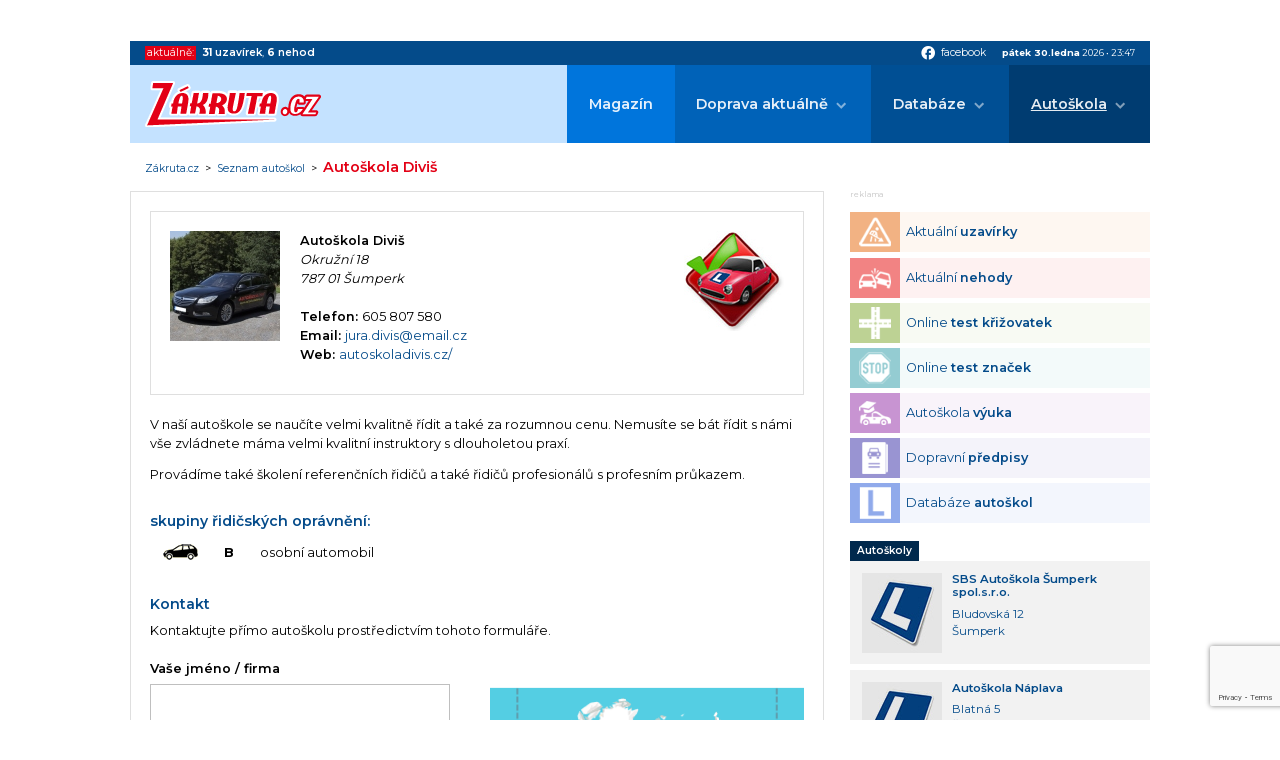

--- FILE ---
content_type: text/html; charset=ISO-8859-2
request_url: https://www.zakruta.cz/autoskola/2691/autoskola-divis/
body_size: 6259
content:
<!DOCTYPE html>
<html lang="cs">
<head>
    <meta http-equiv="content-type" content="text/html; charset=UTF-8" />
	<meta http-equiv="Content-language" content="cs" />
		    
    <meta http-equiv="X-UA-Compatible" content="IE=edge">
    <meta name="viewport" content="width=device-width, initial-scale=1.0">    
    
    <title>Autoškola Diviš : Zákruta.cz</title>
	<meta name="description" content="Autoškola Diviš; Zakruta.cz - dopravní informace, autoškoly, testy a recenze" />
	<meta name="keywords" content="Autoškola,Diviš,zákruta,dopravní informace,rally,rallye,auta,auto,doprava,411/2005,motorismus,nehody,recenze,autoškola,autoškoly,značky,dopravní značky" />
	<link rel="shortcut icon" href="/favicon.ico" />		

	<meta name="author" content="PeopleForNet.cz" />
	<meta name="copyright" content="Gladius-internet.cz" />

	<meta name="robots" content="index,follow" />
	<meta name="googlebot" content="index,follow,snippet,archive" />
	<meta http-equiv="imagetoolbar" content="no" />
	<meta name="google-site-verification" content="SCPWhr_6utE-rfgRkgrR-ucfqys-JK4t_FYsV1OBcag" />
	
	<link rel="image_src" href="//www.zakruta.cz/img/zakruta_share.jpg" />
	<meta property="og:image" content="//www.zakruta.cz/img/zakruta_share.jpg" />
    
    <link rel="stylesheet" href="/css/style.css?nocache=1769813270">

    <link rel="preconnect" href="https://fonts.gstatic.com">
    <link href="https://fonts.googleapis.com/icon?family=Material+Icons" rel="stylesheet">
    <link href="https://fonts.googleapis.com/css2?family=Montserrat:wght@400;600;700&display=swap" rel="stylesheet"> 

    <script src="https://code.jquery.com/jquery-1.8.3.min.js"></script>
    <script src="/js/fce.js?nocache=1769813270"></script>
    <script src="/js/ruffle/ruffle.js?nocache=1769813270"></script>
<script src="https://www.google.com/recaptcha/api.js?render=6Le92G0bAAAAAHL1HDWzYUrRZP4OrYxmoEyQBH42"></script>    
    <link rel="stylesheet" href="/lytebox/lytebox.css" type="text/css" media="screen" />
	<script type="text/javascript" language="javascript" src="/lytebox/lytebox.js"></script>
	

<script src=https://h.seznam.cz/js/cmp2/cmp_stub.js></script>
<script src=https://h.seznam.cz/js/cmp2/scmp-ext.js?webId=57506></script>


<script src="//assets.adobedtm.com/e949270ea86e/06f76135b050/launch-facbe9b48c75.min.js" async></script>


<!-- Google Tag Manager IM -->
<script>(function(w,d,s,l,i){w[l]=w[l]||[];w[l].push({'gtm.start':
new Date().getTime(),event:'gtm.js'});var f=d.getElementsByTagName(s)[0],
j=d.createElement(s),dl=l!='dataLayer'?'&l='+l:'';j.async=true;j.src=
'https://www.googletagmanager.com/gtm.js?id='+i+dl;f.parentNode.insertBefore(j,f);
})(window,document,'script','dataLayer','GTM-5TVSHV4');</script>
<!-- End Google Tag Manager -->


<!-- Google tag (gtag.js) PFN -->
<script async src="https://www.googletagmanager.com/gtag/js?id=G-5VPDKKREBM"></script>
<script>
  window.dataLayer = window.dataLayer || [];
  function gtag(){dataLayer.push(arguments);}
  gtag('js', new Date());

  gtag('config', 'G-5VPDKKREBM');
</script>



</head>
<body>
<!-- Google Tag Manager (noscript) IM -->
<noscript><iframe src="https://www.googletagmanager.com/ns.html?id=GTM-5TVSHV4"
height="0" width="0" style="display:none;visibility:hidden"></iframe></noscript>
<!-- End Google Tag Manager (noscript) -->


<div class="banner s-m-hidden-flex">
	<div class="banner-in">

<!-- Adform publisher tag -->
<!-- Tag for Zakruta.cz_19948 - TT-Zakruta-CW-Leaderboard-970-210 placement -->
<div id="adform_leaderboard">
<script data-adfscript="adx.adform.net/adx/?mid=428834&rnd=13044"></script>
</div>

	</div>
</div>
    <div class="canvas"></div>
    <div class="screen">        
        <section class="topbar">
            <div class="topbar-in content-width">
                <div class="livedata">
                    <span class="livedata-title">aktuálně:</span>
                    
                    <span class="livedata-txt"><a href="/dopravni-informace-uzavirky/"><b>31</b> <b class="semibold">uzavírek</b></a>, <a href="/dopravni-informace-nehody/"><b>6</b> <b class="semibold">nehod</b></a></span>
                </div>
                <div class="social-date">
                    <div class="social">
                        <a href="https://www.facebook.com/Z%C3%A1krutacz-118845221480354/" onclick="return !window.open(this.href)"><span class="material-icons">facebook</span><span class="social-title">facebook</span></a>
                    </div>
                    <div class="date"><span class="bold date-day">pátek 30.ledna</span> <span class="date-year">2026</span> &bull; <span class="date-clocks">23:47</span></div>
                </div>
            </div>
        </section>

        <header class="head">
            <div class="head-in content-width">
                <a href="/" class="logo"><img src="/img/zakruta.svg" alt=""></a>
                <a class="showmenu"><span class="showmenu-top"></span><span class="showmenu-middle"></span><span class="showmenu-bottom"></span></a>
                <nav class="menu">
                    <ul class="menu-1">
                        <li><a href="/magazin/" title="Magazín Zákruty">Magazín</a></li>
                        <li class="dropdown"><a href="/dopravni-informace/" title="Aktuální dopravní informace">Doprava aktuálně</a>
                        	<ul class="menu-2">
                        		<li><a href="/dopravni-informace-nehody/" title="Aktuální dopravní nehody"><span>Dopravní nehody</span></a></li>
								<li><a href="/dopravni-informace-uzavirky/" title="Aktuální dopravní uzavírky"><span>Krátkodobé uzavírky</span></a></li>
								<li><a href="/dopravni-informace-uzavirky-dlouhodobe/" title="Aktuální dlouhodobé dopravní uzavírky"><span>Dlouhodobé uzavírky</span></a></li>
								<li><a href="/dopravni-informace-uzavirky-planovane/" title="Plánované dopravní uzavírky"><span>Plánované uzavírky</span></a></li>
                        	</ul>
						</li>
						<li class="dropdown"><a href="/databaze" title="Databáze">Databáze</a>
                            <ul class="menu-2">
                                <li><a href="/automobil/" title="Automobilky">Katalog automobilek</a></li>
                                <li><a href="/slovnik-pojmu/" title="Slovník pojmů z auto moto">Slovník pojmů a zkratek</a></li>
                                <li><a href="/znaceni-pneumatik/" title="Značení pneumatik">Značení pneumatik</a></li>
                                <li><a href="/rozmery-disku/" title="Rozměry disků">Rozměry disků</a></li>
                                <li><a href="/znaceni-vozidel/" title="Značení vozidel">Značení vozidel</a></li>
                            </ul>
                        </li>
                        <li class="dropdown act"><a href="/autoskoly/" title="Autoškola">Autoškola</a>
                            <ul class="menu-2">
                                <li><a href="/vyuka" title="Výuka">Výuka</a>
                                    <ul class="menu-3">
                                        <li><a href="/autoskola-zakladni-pravidla/" title="Základní pravidla">Základní pravidla</a></li>
                                        <li><a href="/autoskola-cyklisti/" title="Cyklisti">Cyklisti</a></li>
                                        <li><a href="/animace-dopravnich-situaci/" title="Animace dopravních situací">Animace dopravních situací</a></li>
                                        <li><a href="/autoskola-hra/" title="Křižovatky">Křižovatky</a></li>
                                        <li><a href="/dopravni-znaceni/" title="Dopravní značení">Dopravní značky</a></li>
                                    </ul>
                                </li>
                                <li><a href="/predpisy" title="Předpisy">Předpisy</a>
                                    <ul class="menu-3">
                                        <li><a href="/skupiny-ridicskych-opravneni/" title="Skupiny a podskupiny řidičských oprávnění">Skupiny a podskupiny řidičských oprávnění</a></li>
                                        <li><a href="/silnicni-zakon/" title="Silniční zákon">Silniční zákon</a></li>
                                        <li><a href="/bodovy-system/" title="Bodový systém">Bodový systém</a></li>
                                        <li><a href="/povinna-vybava/" title="Povinná výbava">Povinná výbava</a></li>
                                        <li><a href="/zimni-provoz-vozidel/" title="Zimní provoz">Zimní provoz</a></li>
                                    </ul>
                                </li>
                                <li><a href="/autoskola-testy" title="Testy">Testy</a>
                                    <ul class="menu-3">
                                        <li><a href="/autoskola-test-krizovatek/" title="Test křižovatek">Test křižovatek</a></li>
                                        <li><a href="/autoskola-test-znacek/" title="Test dopravních značek">Test dopravních značek</a></li>
                                        <li><a href="/autoskola-test-pravidel/" title="Test pravidel silničního provozu">Test pravidel silničního provozu</a></li>
                                    </ul>
                                </li>
                                <li><a href="/seznam-autoskol/" title="Seznam autoškol">Seznam autoškol</a>
									<ul class="menu-3">
										<li><a href="/mapa-autoskol/" title="Mapa autoškol">Mapa autoškol</a></li>
										<li><a href="/sprava-autoskoly/" title="Správa autoškoly">Správa autoškoly</a></li>
                                        <li><a href="/registrace-autoskoly/" title="Registrace autoškoly">Registrace autoškoly</a></li>
									</ul>
								</li>
                            </ul>
                        </li>
                    </ul>
                </nav>
            </div>
        </header>
	<div class="path">
        <div class="path-in content-width">
		    <a href="/" title="Zákruta.cz" class="path-to-home">Zákruta.cz</a><span class="path-spacing">&nbsp;&nbsp;&gt;&nbsp;&nbsp;</span><a href="/seznam-autoskol" title="Seznam autoškol">Seznam autoškol</a>&nbsp;&nbsp;&gt;&nbsp;&nbsp;<h1>Autoškola Diviš</h1>
        </div>
    </div>
        <section class="page">
            <div class="page-in content-width">
                <div class="l">
                
  
<div class="blok">

<div class="blok bmg-20 flex flex-mobile space-between">
	<div class="autoskola-kontakt-out flex">
		<a rel="lytebox[fotky]" href="/data/autoskola/c6ef10048574bb0bea16657d71288e14.jpg" class="block rmg-20 bmg-20"><img src="/data/autoskola/b252240b1189d762d4e87d424e9378d0.jpg" width="110" height="110" /></a>
		<div class="autoskola-kontakt bmg-10">
		<strong>Autoškola Diviš</strong>
		<address>Okružní 18<br />787 01  Šumperk</address><br />

		<strong>Telefon: </strong>605 807 580<br /><strong>Email: </strong><a href="mailto:jura.divis@email.cz">jura.divis@email.cz</a><br /><strong>Web: </strong><a href="https://autoskoladivis.cz/" onclick="return !window.open(this.href)">autoskoladivis.cz/</a><br />		</div>
	</div>
	<div class="lmg-auto">
		<img src="/img/autoskola/doporucena.jpg" alt="Ověřená autoškola" />	</div>
</div>


<div class="autoskola-popis bmg-10 tmg-10">

<div class="formated"><p>V naší autoškole se naučíte velmi kvalitně řídit a také za rozumnou cenu. Nemusíte se bát řídit s námi vše zvládnete máma velmi kvalitní instruktory s dlouholetou praxí.</p>

<p>Provádíme také školení referenčních řidičů a také řidičů profesionálů s profesním průkazem.</p></div>

<h3>skupiny řidičských oprávnění:</h3>
<table class="table1 bmg-10">
	<tr><td class="t-right tiny"><img src="/img/skupiny/b.gif" alt="osobní automobil" class="block lmg-auto" /></td><th class="t-left tiny">B</th><td>osobní automobil</td></tr>
</table>

</div>





<h3 id="kontakt">Kontakt</h3>
<p>Kontaktujte přímo autoškolu prostředictvím tohoto formuláře.</p>
<div class="flex space-between">
<div class="col-48">

<form id="autoskola-form" action="/autoskola/2691/autoskola-divis/" method="get">
<table class="table-form">
	<tr>
		<td>
			<label for="jmeno">Vaše jméno / firma</label>
			<input class="big" type="text" name="jmeno" id="jmeno" value="" />
		</td>
	</tr>
	<tr>
		<td>
			<label for="email">E-mail</label>
			<input class="big" type="text" name="email" id="email" value="" />
		</td>
	</tr>
	<tr>
		<td colspan="2">
			<label for="text">Text</label>
			<textarea name="text" id="text" class="big"></textarea>
		</td>
	</tr>
	<tr>
		<td><a id="autoskola-button" class="button">ODESLAT</a></td>
	</tr>
</table>

<script type="text/javascript">
var time_check = 1769813270;
document.write("<input type='hidden' name='time_check' value='" + time_check + "'>");
</script>

<input type="hidden" id="g-recaptcha-response" name="g-recaptcha-response" /><script>grecaptcha.ready(function() { grecaptcha.execute('6Le92G0bAAAAAHL1HDWzYUrRZP4OrYxmoEyQBH42', {action: 'homepage'}).then(function(token) { document.getElementById('g-recaptcha-response').value = token; }); }); </script></form>

<script>
setTimeout(function() {
    fs('autoskola', false);
}, 5000);
</script>

</div>


<a href="https://maps.google.cz/?q=Okru%C5%BEn%C3%AD+18%2C+%C5%A0umperk" onclick="return !window.open(this.href)" class="col-48" style="min-height: 300px; display:block; background-repeat:no-repeat; background-size:cover; background-position:center center; background-image:url(https://www.zakruta.cz/data/googlemapy/okruc5benc3ad182cc5a0umperk.png)"></a>

</div>

</div>
        			</div>
              

                <div class="r">
<div class="banner banner--side">
	<div class="banner-in">
		<div class="banner-title">reklama</div>

<!-- Adform publisher tag -->
<!-- Tag for Zakruta.cz_19948 - TT-Zakruta-CW-Square-300-600 placement -->
<div id="adform_square">
<script data-adfscript="adx.adform.net/adx/?mid=428835&rnd=56810"></script>
</div>

	</div>
</div>


<section class="nav-boxes nav-boxes--col">
    <div class="nav-boxes-in">
	<a href="/dopravni-informace-uzavirky/" title="Aktuální uzavírky" class="nav-box nav-box--uzavirky">
		<span class="nav-box-ico">
			<img src="/img/icons/navbox/uzavirky.png" alt="">
		</span>
		<span class="nav-box-title">
			Aktuální <b class="semibold">uzavírky</b>
		</span>
	</a>
	<a href="/dopravni-informace-nehody/" title="Aktuální nehody" class="nav-box nav-box--nehody">
		<span class="nav-box-ico">
			<img src="/img/icons/navbox/nehody.png" alt="">
		</span>
		<span class="nav-box-title">
			Aktuální <b class="semibold">nehody</b>
		</span>
	</a>
	<a href="/autoskola-test-krizovatek/" title="Online test křižovatek" class="nav-box nav-box--krizovatky">
		<span class="nav-box-ico">
			<img src="/img/icons/navbox/krizovatky.png" alt="">
		</span>
		<span class="nav-box-title">
			Online <b class="semibold">test křižovatek</b>
		</span>
	</a>
	<a href="/autoskola-test-znacek/" title="Online test značek" class="nav-box nav-box--znacky">
		<span class="nav-box-ico">
			<img src="/img/icons/navbox/znacky.png" alt="">
		</span>
		<span class="nav-box-title">
			Online <b class="semibold">test značek</b>
		</span>
	</a>
	<a href="/vyuka/" title="Autoškola výuka" class="nav-box nav-box--vyuka">
		<span class="nav-box-ico">
			<img src="/img/icons/navbox/autoskola_vyuka.png" alt="">
		</span>
		<span class="nav-box-title">
			Autoškola <b class="semibold">výuka</b>
		</span>
	</a>
	<a href="/predpisy/" title="Dopravní předpisy" class="nav-box nav-box--predpisy">
		<span class="nav-box-ico">
			<img src="/img/icons/navbox/predpisy.png" alt="">
		</span>
		<span class="nav-box-title">
			Dopravní <b class="semibold">předpisy</b>
		</span>
	</a>
	<a href="/seznam-autoskol/" title="Seznam autoškol" class="nav-box nav-box--autoskola-databaze">
		<span class="nav-box-ico">
			<img src="/img/icons/navbox/autoskola_databaze.png" alt="">
		</span>
		<span class="nav-box-title">
			Databáze <b class="semibold">autoškol</b>
		</span>
	</a>
	</div>
</section>
<div class="autoskola-boxy">
<a class="h-section" href="/seznam-autoskol/">Autoškoly</a>
			<a class="autoskola-box flex" title="SBS Autoškola Šumperk spol.s.r.o." href="/autoskola/2010/sbs-autoskola-sumperk-spolsro/">
				<span class="autoskola-box-img flex-false rmg-10">
<img src="/img/autoskola/logo_s.jpg" width="80" height="80" class="block" />				</span>
				<span class="autoskola-box-txt">
					<h4>SBS Autoškola Šumperk spol.s.r.o.</h4>
Bludovská 12<br />Šumperk				</span>
			</a>
			<a class="autoskola-box flex" title="Autoškola Náplava" href="/autoskola/2438/autoskola-naplava/">
				<span class="autoskola-box-img flex-false rmg-10">
<img src="/img/autoskola/logo_s.jpg" width="80" height="80" class="block" />				</span>
				<span class="autoskola-box-txt">
					<h4>Autoškola Náplava</h4>
Blatná 5<br />Šumperk				</span>
			</a>
			<a class="autoskola-box flex" title="Autoškola Hana Hejlová" href="/autoskola/2003/autoskola-hana-hejlova/">
				<span class="autoskola-box-img flex-false rmg-10">
<img src="/img/autoskola/logo_s.jpg" width="80" height="80" class="block" />				</span>
				<span class="autoskola-box-txt">
					<h4>Autoškola Hana Hejlová</h4>
Zabrežská 596/40<br />Šumperk				</span>
			</a>
</div>                
                </div>
            </div>
        </section>
        
        

		<footer class="foot">
            <div class="foot-in content-width">
                <div class="copy"><span class="copy-1"><b>Copyright &copy; People For Net a.s.</b>,</span> <a href="https://www.peoplefornet.cz" onclick="return !window.open(this.href)">tvorba www stránek</a> People For Net a.s.</div>
                <div class="footmenu">
                    <ul>
                        <li><a href="/o-nas/" title="O nás">O nás</a></li>
                        <li><a href="/cookies/" title="Cookies">Cookies</a></li>
                        <li><a href="https://www.impressionmedia.cz/zasady-ochrany-osobnich-udaju/index.html " onclick="return !window.open(this.href)" title="Soukromí">Soukromí</a></li>
                        <li><a href="/sprava-autoskoly/" title="Správa autoškoly">Správa autoškoly</a></li>
                        <li><a href="/registrace-autoskoly/" title="Registrace autoškoly">Registrace autoškoly</a></li>
                        <li><a href="/kontakt/" title="Kontakt">Kontakt</a></li>
                    </ul>
                </div>
            </div>
        </footer>

        <section class="copyright">
            <div class="content-width">
                <p><b>Obsah stránek serveru www.zakruta.cz je chráněn autorským zákonem.</b><br>
                Kopírování a šíření textů, fotografií a dalšího obsahu portálu v jakékoli podobě bez písemného souhlasu redakce je nezákonné.<br>
                Unauthorised copying and publishing of any content of this website is strictly prohibited.<br>
                Tento portál mediálně zastupuje Impression Media, s.r.o.</p>
            </div>
        </section>
    </div>


<!-- (C)2000-2010 Gemius SA - gemiusAudience / zakruta.cz / Ostatni -->
<script type="text/javascript">
<!--//--><![CDATA[//><!--
var pp_gemius_identifier = 'd1M7YArbMByPq6GOjOPa7NUo.DiN34w7Da1eg6Z0a.7.p7';
// var pp_gemius_use_cmp = true;
function gemius_pending(i) { window[i] = window[i] || function() {var x = window[i+'_pdata'] = window[i+'_pdata'] || []; x[x.length]=arguments;};};
gemius_pending('gemius_hit'); gemius_pending('gemius_event'); gemius_pending('pp_gemius_hit'); gemius_pending('pp_gemius_event');
(function(d,t) {try {var gt=d.createElement(t),s=d.getElementsByTagName(t)[0]; gt.setAttribute('async','async'); gt.setAttribute('defer','defer');
 gt.src='https://gacz.hit.gemius.pl/xgemius.js'; s.parentNode.insertBefore(gt,s);} catch (e) {}})(document,'script');
//--><!]]>
</script>





<!-- Begin comScore Tag --> 
<script> 
 var _comscore = _comscore || []; 
 _comscore.push({ c1: "2", c2: "9883551" }); 
 (function() { 
   var s = document.createElement("script"), el = document.getElementsByTagName("script")[0]; s.async = true; 
   s.src = (document.location.protocol == "https:" ? "https://sb" : "http://b") + ".scorecardresearch.com/beacon.js"; 
   el.parentNode.insertBefore(s, el); 
 })(); 
</script> 
<noscript> 
 <img src="http://b.scorecardresearch.com/p?c1=2&c2=9883551&cv=2.0&cj=1" /> 
</noscript> 
<!-- End comScore Tag -->


<script type="text/javascript">
  var _gaq = _gaq || [];
  _gaq.push(['_setAccount', 'UA-5350086-12']);
  _gaq.push(['_trackPageview']);
  (function() {
    var ga = document.createElement('script'); ga.type = 'text/javascript'; ga.async = true;
    ga.src = ('https:' == document.location.protocol ? 'https://' : 'http://') + 'stats.g.doubleclick.net/dc.js';
    var s = document.getElementsByTagName('script')[0]; s.parentNode.insertBefore(ga, s);
  })();
</script>

 


</body>
</html>

--- FILE ---
content_type: text/html; charset=utf-8
request_url: https://www.google.com/recaptcha/api2/anchor?ar=1&k=6Le92G0bAAAAAHL1HDWzYUrRZP4OrYxmoEyQBH42&co=aHR0cHM6Ly93d3cuemFrcnV0YS5jejo0NDM.&hl=en&v=N67nZn4AqZkNcbeMu4prBgzg&size=invisible&anchor-ms=20000&execute-ms=30000&cb=jj2eeh6ot9a2
body_size: 48714
content:
<!DOCTYPE HTML><html dir="ltr" lang="en"><head><meta http-equiv="Content-Type" content="text/html; charset=UTF-8">
<meta http-equiv="X-UA-Compatible" content="IE=edge">
<title>reCAPTCHA</title>
<style type="text/css">
/* cyrillic-ext */
@font-face {
  font-family: 'Roboto';
  font-style: normal;
  font-weight: 400;
  font-stretch: 100%;
  src: url(//fonts.gstatic.com/s/roboto/v48/KFO7CnqEu92Fr1ME7kSn66aGLdTylUAMa3GUBHMdazTgWw.woff2) format('woff2');
  unicode-range: U+0460-052F, U+1C80-1C8A, U+20B4, U+2DE0-2DFF, U+A640-A69F, U+FE2E-FE2F;
}
/* cyrillic */
@font-face {
  font-family: 'Roboto';
  font-style: normal;
  font-weight: 400;
  font-stretch: 100%;
  src: url(//fonts.gstatic.com/s/roboto/v48/KFO7CnqEu92Fr1ME7kSn66aGLdTylUAMa3iUBHMdazTgWw.woff2) format('woff2');
  unicode-range: U+0301, U+0400-045F, U+0490-0491, U+04B0-04B1, U+2116;
}
/* greek-ext */
@font-face {
  font-family: 'Roboto';
  font-style: normal;
  font-weight: 400;
  font-stretch: 100%;
  src: url(//fonts.gstatic.com/s/roboto/v48/KFO7CnqEu92Fr1ME7kSn66aGLdTylUAMa3CUBHMdazTgWw.woff2) format('woff2');
  unicode-range: U+1F00-1FFF;
}
/* greek */
@font-face {
  font-family: 'Roboto';
  font-style: normal;
  font-weight: 400;
  font-stretch: 100%;
  src: url(//fonts.gstatic.com/s/roboto/v48/KFO7CnqEu92Fr1ME7kSn66aGLdTylUAMa3-UBHMdazTgWw.woff2) format('woff2');
  unicode-range: U+0370-0377, U+037A-037F, U+0384-038A, U+038C, U+038E-03A1, U+03A3-03FF;
}
/* math */
@font-face {
  font-family: 'Roboto';
  font-style: normal;
  font-weight: 400;
  font-stretch: 100%;
  src: url(//fonts.gstatic.com/s/roboto/v48/KFO7CnqEu92Fr1ME7kSn66aGLdTylUAMawCUBHMdazTgWw.woff2) format('woff2');
  unicode-range: U+0302-0303, U+0305, U+0307-0308, U+0310, U+0312, U+0315, U+031A, U+0326-0327, U+032C, U+032F-0330, U+0332-0333, U+0338, U+033A, U+0346, U+034D, U+0391-03A1, U+03A3-03A9, U+03B1-03C9, U+03D1, U+03D5-03D6, U+03F0-03F1, U+03F4-03F5, U+2016-2017, U+2034-2038, U+203C, U+2040, U+2043, U+2047, U+2050, U+2057, U+205F, U+2070-2071, U+2074-208E, U+2090-209C, U+20D0-20DC, U+20E1, U+20E5-20EF, U+2100-2112, U+2114-2115, U+2117-2121, U+2123-214F, U+2190, U+2192, U+2194-21AE, U+21B0-21E5, U+21F1-21F2, U+21F4-2211, U+2213-2214, U+2216-22FF, U+2308-230B, U+2310, U+2319, U+231C-2321, U+2336-237A, U+237C, U+2395, U+239B-23B7, U+23D0, U+23DC-23E1, U+2474-2475, U+25AF, U+25B3, U+25B7, U+25BD, U+25C1, U+25CA, U+25CC, U+25FB, U+266D-266F, U+27C0-27FF, U+2900-2AFF, U+2B0E-2B11, U+2B30-2B4C, U+2BFE, U+3030, U+FF5B, U+FF5D, U+1D400-1D7FF, U+1EE00-1EEFF;
}
/* symbols */
@font-face {
  font-family: 'Roboto';
  font-style: normal;
  font-weight: 400;
  font-stretch: 100%;
  src: url(//fonts.gstatic.com/s/roboto/v48/KFO7CnqEu92Fr1ME7kSn66aGLdTylUAMaxKUBHMdazTgWw.woff2) format('woff2');
  unicode-range: U+0001-000C, U+000E-001F, U+007F-009F, U+20DD-20E0, U+20E2-20E4, U+2150-218F, U+2190, U+2192, U+2194-2199, U+21AF, U+21E6-21F0, U+21F3, U+2218-2219, U+2299, U+22C4-22C6, U+2300-243F, U+2440-244A, U+2460-24FF, U+25A0-27BF, U+2800-28FF, U+2921-2922, U+2981, U+29BF, U+29EB, U+2B00-2BFF, U+4DC0-4DFF, U+FFF9-FFFB, U+10140-1018E, U+10190-1019C, U+101A0, U+101D0-101FD, U+102E0-102FB, U+10E60-10E7E, U+1D2C0-1D2D3, U+1D2E0-1D37F, U+1F000-1F0FF, U+1F100-1F1AD, U+1F1E6-1F1FF, U+1F30D-1F30F, U+1F315, U+1F31C, U+1F31E, U+1F320-1F32C, U+1F336, U+1F378, U+1F37D, U+1F382, U+1F393-1F39F, U+1F3A7-1F3A8, U+1F3AC-1F3AF, U+1F3C2, U+1F3C4-1F3C6, U+1F3CA-1F3CE, U+1F3D4-1F3E0, U+1F3ED, U+1F3F1-1F3F3, U+1F3F5-1F3F7, U+1F408, U+1F415, U+1F41F, U+1F426, U+1F43F, U+1F441-1F442, U+1F444, U+1F446-1F449, U+1F44C-1F44E, U+1F453, U+1F46A, U+1F47D, U+1F4A3, U+1F4B0, U+1F4B3, U+1F4B9, U+1F4BB, U+1F4BF, U+1F4C8-1F4CB, U+1F4D6, U+1F4DA, U+1F4DF, U+1F4E3-1F4E6, U+1F4EA-1F4ED, U+1F4F7, U+1F4F9-1F4FB, U+1F4FD-1F4FE, U+1F503, U+1F507-1F50B, U+1F50D, U+1F512-1F513, U+1F53E-1F54A, U+1F54F-1F5FA, U+1F610, U+1F650-1F67F, U+1F687, U+1F68D, U+1F691, U+1F694, U+1F698, U+1F6AD, U+1F6B2, U+1F6B9-1F6BA, U+1F6BC, U+1F6C6-1F6CF, U+1F6D3-1F6D7, U+1F6E0-1F6EA, U+1F6F0-1F6F3, U+1F6F7-1F6FC, U+1F700-1F7FF, U+1F800-1F80B, U+1F810-1F847, U+1F850-1F859, U+1F860-1F887, U+1F890-1F8AD, U+1F8B0-1F8BB, U+1F8C0-1F8C1, U+1F900-1F90B, U+1F93B, U+1F946, U+1F984, U+1F996, U+1F9E9, U+1FA00-1FA6F, U+1FA70-1FA7C, U+1FA80-1FA89, U+1FA8F-1FAC6, U+1FACE-1FADC, U+1FADF-1FAE9, U+1FAF0-1FAF8, U+1FB00-1FBFF;
}
/* vietnamese */
@font-face {
  font-family: 'Roboto';
  font-style: normal;
  font-weight: 400;
  font-stretch: 100%;
  src: url(//fonts.gstatic.com/s/roboto/v48/KFO7CnqEu92Fr1ME7kSn66aGLdTylUAMa3OUBHMdazTgWw.woff2) format('woff2');
  unicode-range: U+0102-0103, U+0110-0111, U+0128-0129, U+0168-0169, U+01A0-01A1, U+01AF-01B0, U+0300-0301, U+0303-0304, U+0308-0309, U+0323, U+0329, U+1EA0-1EF9, U+20AB;
}
/* latin-ext */
@font-face {
  font-family: 'Roboto';
  font-style: normal;
  font-weight: 400;
  font-stretch: 100%;
  src: url(//fonts.gstatic.com/s/roboto/v48/KFO7CnqEu92Fr1ME7kSn66aGLdTylUAMa3KUBHMdazTgWw.woff2) format('woff2');
  unicode-range: U+0100-02BA, U+02BD-02C5, U+02C7-02CC, U+02CE-02D7, U+02DD-02FF, U+0304, U+0308, U+0329, U+1D00-1DBF, U+1E00-1E9F, U+1EF2-1EFF, U+2020, U+20A0-20AB, U+20AD-20C0, U+2113, U+2C60-2C7F, U+A720-A7FF;
}
/* latin */
@font-face {
  font-family: 'Roboto';
  font-style: normal;
  font-weight: 400;
  font-stretch: 100%;
  src: url(//fonts.gstatic.com/s/roboto/v48/KFO7CnqEu92Fr1ME7kSn66aGLdTylUAMa3yUBHMdazQ.woff2) format('woff2');
  unicode-range: U+0000-00FF, U+0131, U+0152-0153, U+02BB-02BC, U+02C6, U+02DA, U+02DC, U+0304, U+0308, U+0329, U+2000-206F, U+20AC, U+2122, U+2191, U+2193, U+2212, U+2215, U+FEFF, U+FFFD;
}
/* cyrillic-ext */
@font-face {
  font-family: 'Roboto';
  font-style: normal;
  font-weight: 500;
  font-stretch: 100%;
  src: url(//fonts.gstatic.com/s/roboto/v48/KFO7CnqEu92Fr1ME7kSn66aGLdTylUAMa3GUBHMdazTgWw.woff2) format('woff2');
  unicode-range: U+0460-052F, U+1C80-1C8A, U+20B4, U+2DE0-2DFF, U+A640-A69F, U+FE2E-FE2F;
}
/* cyrillic */
@font-face {
  font-family: 'Roboto';
  font-style: normal;
  font-weight: 500;
  font-stretch: 100%;
  src: url(//fonts.gstatic.com/s/roboto/v48/KFO7CnqEu92Fr1ME7kSn66aGLdTylUAMa3iUBHMdazTgWw.woff2) format('woff2');
  unicode-range: U+0301, U+0400-045F, U+0490-0491, U+04B0-04B1, U+2116;
}
/* greek-ext */
@font-face {
  font-family: 'Roboto';
  font-style: normal;
  font-weight: 500;
  font-stretch: 100%;
  src: url(//fonts.gstatic.com/s/roboto/v48/KFO7CnqEu92Fr1ME7kSn66aGLdTylUAMa3CUBHMdazTgWw.woff2) format('woff2');
  unicode-range: U+1F00-1FFF;
}
/* greek */
@font-face {
  font-family: 'Roboto';
  font-style: normal;
  font-weight: 500;
  font-stretch: 100%;
  src: url(//fonts.gstatic.com/s/roboto/v48/KFO7CnqEu92Fr1ME7kSn66aGLdTylUAMa3-UBHMdazTgWw.woff2) format('woff2');
  unicode-range: U+0370-0377, U+037A-037F, U+0384-038A, U+038C, U+038E-03A1, U+03A3-03FF;
}
/* math */
@font-face {
  font-family: 'Roboto';
  font-style: normal;
  font-weight: 500;
  font-stretch: 100%;
  src: url(//fonts.gstatic.com/s/roboto/v48/KFO7CnqEu92Fr1ME7kSn66aGLdTylUAMawCUBHMdazTgWw.woff2) format('woff2');
  unicode-range: U+0302-0303, U+0305, U+0307-0308, U+0310, U+0312, U+0315, U+031A, U+0326-0327, U+032C, U+032F-0330, U+0332-0333, U+0338, U+033A, U+0346, U+034D, U+0391-03A1, U+03A3-03A9, U+03B1-03C9, U+03D1, U+03D5-03D6, U+03F0-03F1, U+03F4-03F5, U+2016-2017, U+2034-2038, U+203C, U+2040, U+2043, U+2047, U+2050, U+2057, U+205F, U+2070-2071, U+2074-208E, U+2090-209C, U+20D0-20DC, U+20E1, U+20E5-20EF, U+2100-2112, U+2114-2115, U+2117-2121, U+2123-214F, U+2190, U+2192, U+2194-21AE, U+21B0-21E5, U+21F1-21F2, U+21F4-2211, U+2213-2214, U+2216-22FF, U+2308-230B, U+2310, U+2319, U+231C-2321, U+2336-237A, U+237C, U+2395, U+239B-23B7, U+23D0, U+23DC-23E1, U+2474-2475, U+25AF, U+25B3, U+25B7, U+25BD, U+25C1, U+25CA, U+25CC, U+25FB, U+266D-266F, U+27C0-27FF, U+2900-2AFF, U+2B0E-2B11, U+2B30-2B4C, U+2BFE, U+3030, U+FF5B, U+FF5D, U+1D400-1D7FF, U+1EE00-1EEFF;
}
/* symbols */
@font-face {
  font-family: 'Roboto';
  font-style: normal;
  font-weight: 500;
  font-stretch: 100%;
  src: url(//fonts.gstatic.com/s/roboto/v48/KFO7CnqEu92Fr1ME7kSn66aGLdTylUAMaxKUBHMdazTgWw.woff2) format('woff2');
  unicode-range: U+0001-000C, U+000E-001F, U+007F-009F, U+20DD-20E0, U+20E2-20E4, U+2150-218F, U+2190, U+2192, U+2194-2199, U+21AF, U+21E6-21F0, U+21F3, U+2218-2219, U+2299, U+22C4-22C6, U+2300-243F, U+2440-244A, U+2460-24FF, U+25A0-27BF, U+2800-28FF, U+2921-2922, U+2981, U+29BF, U+29EB, U+2B00-2BFF, U+4DC0-4DFF, U+FFF9-FFFB, U+10140-1018E, U+10190-1019C, U+101A0, U+101D0-101FD, U+102E0-102FB, U+10E60-10E7E, U+1D2C0-1D2D3, U+1D2E0-1D37F, U+1F000-1F0FF, U+1F100-1F1AD, U+1F1E6-1F1FF, U+1F30D-1F30F, U+1F315, U+1F31C, U+1F31E, U+1F320-1F32C, U+1F336, U+1F378, U+1F37D, U+1F382, U+1F393-1F39F, U+1F3A7-1F3A8, U+1F3AC-1F3AF, U+1F3C2, U+1F3C4-1F3C6, U+1F3CA-1F3CE, U+1F3D4-1F3E0, U+1F3ED, U+1F3F1-1F3F3, U+1F3F5-1F3F7, U+1F408, U+1F415, U+1F41F, U+1F426, U+1F43F, U+1F441-1F442, U+1F444, U+1F446-1F449, U+1F44C-1F44E, U+1F453, U+1F46A, U+1F47D, U+1F4A3, U+1F4B0, U+1F4B3, U+1F4B9, U+1F4BB, U+1F4BF, U+1F4C8-1F4CB, U+1F4D6, U+1F4DA, U+1F4DF, U+1F4E3-1F4E6, U+1F4EA-1F4ED, U+1F4F7, U+1F4F9-1F4FB, U+1F4FD-1F4FE, U+1F503, U+1F507-1F50B, U+1F50D, U+1F512-1F513, U+1F53E-1F54A, U+1F54F-1F5FA, U+1F610, U+1F650-1F67F, U+1F687, U+1F68D, U+1F691, U+1F694, U+1F698, U+1F6AD, U+1F6B2, U+1F6B9-1F6BA, U+1F6BC, U+1F6C6-1F6CF, U+1F6D3-1F6D7, U+1F6E0-1F6EA, U+1F6F0-1F6F3, U+1F6F7-1F6FC, U+1F700-1F7FF, U+1F800-1F80B, U+1F810-1F847, U+1F850-1F859, U+1F860-1F887, U+1F890-1F8AD, U+1F8B0-1F8BB, U+1F8C0-1F8C1, U+1F900-1F90B, U+1F93B, U+1F946, U+1F984, U+1F996, U+1F9E9, U+1FA00-1FA6F, U+1FA70-1FA7C, U+1FA80-1FA89, U+1FA8F-1FAC6, U+1FACE-1FADC, U+1FADF-1FAE9, U+1FAF0-1FAF8, U+1FB00-1FBFF;
}
/* vietnamese */
@font-face {
  font-family: 'Roboto';
  font-style: normal;
  font-weight: 500;
  font-stretch: 100%;
  src: url(//fonts.gstatic.com/s/roboto/v48/KFO7CnqEu92Fr1ME7kSn66aGLdTylUAMa3OUBHMdazTgWw.woff2) format('woff2');
  unicode-range: U+0102-0103, U+0110-0111, U+0128-0129, U+0168-0169, U+01A0-01A1, U+01AF-01B0, U+0300-0301, U+0303-0304, U+0308-0309, U+0323, U+0329, U+1EA0-1EF9, U+20AB;
}
/* latin-ext */
@font-face {
  font-family: 'Roboto';
  font-style: normal;
  font-weight: 500;
  font-stretch: 100%;
  src: url(//fonts.gstatic.com/s/roboto/v48/KFO7CnqEu92Fr1ME7kSn66aGLdTylUAMa3KUBHMdazTgWw.woff2) format('woff2');
  unicode-range: U+0100-02BA, U+02BD-02C5, U+02C7-02CC, U+02CE-02D7, U+02DD-02FF, U+0304, U+0308, U+0329, U+1D00-1DBF, U+1E00-1E9F, U+1EF2-1EFF, U+2020, U+20A0-20AB, U+20AD-20C0, U+2113, U+2C60-2C7F, U+A720-A7FF;
}
/* latin */
@font-face {
  font-family: 'Roboto';
  font-style: normal;
  font-weight: 500;
  font-stretch: 100%;
  src: url(//fonts.gstatic.com/s/roboto/v48/KFO7CnqEu92Fr1ME7kSn66aGLdTylUAMa3yUBHMdazQ.woff2) format('woff2');
  unicode-range: U+0000-00FF, U+0131, U+0152-0153, U+02BB-02BC, U+02C6, U+02DA, U+02DC, U+0304, U+0308, U+0329, U+2000-206F, U+20AC, U+2122, U+2191, U+2193, U+2212, U+2215, U+FEFF, U+FFFD;
}
/* cyrillic-ext */
@font-face {
  font-family: 'Roboto';
  font-style: normal;
  font-weight: 900;
  font-stretch: 100%;
  src: url(//fonts.gstatic.com/s/roboto/v48/KFO7CnqEu92Fr1ME7kSn66aGLdTylUAMa3GUBHMdazTgWw.woff2) format('woff2');
  unicode-range: U+0460-052F, U+1C80-1C8A, U+20B4, U+2DE0-2DFF, U+A640-A69F, U+FE2E-FE2F;
}
/* cyrillic */
@font-face {
  font-family: 'Roboto';
  font-style: normal;
  font-weight: 900;
  font-stretch: 100%;
  src: url(//fonts.gstatic.com/s/roboto/v48/KFO7CnqEu92Fr1ME7kSn66aGLdTylUAMa3iUBHMdazTgWw.woff2) format('woff2');
  unicode-range: U+0301, U+0400-045F, U+0490-0491, U+04B0-04B1, U+2116;
}
/* greek-ext */
@font-face {
  font-family: 'Roboto';
  font-style: normal;
  font-weight: 900;
  font-stretch: 100%;
  src: url(//fonts.gstatic.com/s/roboto/v48/KFO7CnqEu92Fr1ME7kSn66aGLdTylUAMa3CUBHMdazTgWw.woff2) format('woff2');
  unicode-range: U+1F00-1FFF;
}
/* greek */
@font-face {
  font-family: 'Roboto';
  font-style: normal;
  font-weight: 900;
  font-stretch: 100%;
  src: url(//fonts.gstatic.com/s/roboto/v48/KFO7CnqEu92Fr1ME7kSn66aGLdTylUAMa3-UBHMdazTgWw.woff2) format('woff2');
  unicode-range: U+0370-0377, U+037A-037F, U+0384-038A, U+038C, U+038E-03A1, U+03A3-03FF;
}
/* math */
@font-face {
  font-family: 'Roboto';
  font-style: normal;
  font-weight: 900;
  font-stretch: 100%;
  src: url(//fonts.gstatic.com/s/roboto/v48/KFO7CnqEu92Fr1ME7kSn66aGLdTylUAMawCUBHMdazTgWw.woff2) format('woff2');
  unicode-range: U+0302-0303, U+0305, U+0307-0308, U+0310, U+0312, U+0315, U+031A, U+0326-0327, U+032C, U+032F-0330, U+0332-0333, U+0338, U+033A, U+0346, U+034D, U+0391-03A1, U+03A3-03A9, U+03B1-03C9, U+03D1, U+03D5-03D6, U+03F0-03F1, U+03F4-03F5, U+2016-2017, U+2034-2038, U+203C, U+2040, U+2043, U+2047, U+2050, U+2057, U+205F, U+2070-2071, U+2074-208E, U+2090-209C, U+20D0-20DC, U+20E1, U+20E5-20EF, U+2100-2112, U+2114-2115, U+2117-2121, U+2123-214F, U+2190, U+2192, U+2194-21AE, U+21B0-21E5, U+21F1-21F2, U+21F4-2211, U+2213-2214, U+2216-22FF, U+2308-230B, U+2310, U+2319, U+231C-2321, U+2336-237A, U+237C, U+2395, U+239B-23B7, U+23D0, U+23DC-23E1, U+2474-2475, U+25AF, U+25B3, U+25B7, U+25BD, U+25C1, U+25CA, U+25CC, U+25FB, U+266D-266F, U+27C0-27FF, U+2900-2AFF, U+2B0E-2B11, U+2B30-2B4C, U+2BFE, U+3030, U+FF5B, U+FF5D, U+1D400-1D7FF, U+1EE00-1EEFF;
}
/* symbols */
@font-face {
  font-family: 'Roboto';
  font-style: normal;
  font-weight: 900;
  font-stretch: 100%;
  src: url(//fonts.gstatic.com/s/roboto/v48/KFO7CnqEu92Fr1ME7kSn66aGLdTylUAMaxKUBHMdazTgWw.woff2) format('woff2');
  unicode-range: U+0001-000C, U+000E-001F, U+007F-009F, U+20DD-20E0, U+20E2-20E4, U+2150-218F, U+2190, U+2192, U+2194-2199, U+21AF, U+21E6-21F0, U+21F3, U+2218-2219, U+2299, U+22C4-22C6, U+2300-243F, U+2440-244A, U+2460-24FF, U+25A0-27BF, U+2800-28FF, U+2921-2922, U+2981, U+29BF, U+29EB, U+2B00-2BFF, U+4DC0-4DFF, U+FFF9-FFFB, U+10140-1018E, U+10190-1019C, U+101A0, U+101D0-101FD, U+102E0-102FB, U+10E60-10E7E, U+1D2C0-1D2D3, U+1D2E0-1D37F, U+1F000-1F0FF, U+1F100-1F1AD, U+1F1E6-1F1FF, U+1F30D-1F30F, U+1F315, U+1F31C, U+1F31E, U+1F320-1F32C, U+1F336, U+1F378, U+1F37D, U+1F382, U+1F393-1F39F, U+1F3A7-1F3A8, U+1F3AC-1F3AF, U+1F3C2, U+1F3C4-1F3C6, U+1F3CA-1F3CE, U+1F3D4-1F3E0, U+1F3ED, U+1F3F1-1F3F3, U+1F3F5-1F3F7, U+1F408, U+1F415, U+1F41F, U+1F426, U+1F43F, U+1F441-1F442, U+1F444, U+1F446-1F449, U+1F44C-1F44E, U+1F453, U+1F46A, U+1F47D, U+1F4A3, U+1F4B0, U+1F4B3, U+1F4B9, U+1F4BB, U+1F4BF, U+1F4C8-1F4CB, U+1F4D6, U+1F4DA, U+1F4DF, U+1F4E3-1F4E6, U+1F4EA-1F4ED, U+1F4F7, U+1F4F9-1F4FB, U+1F4FD-1F4FE, U+1F503, U+1F507-1F50B, U+1F50D, U+1F512-1F513, U+1F53E-1F54A, U+1F54F-1F5FA, U+1F610, U+1F650-1F67F, U+1F687, U+1F68D, U+1F691, U+1F694, U+1F698, U+1F6AD, U+1F6B2, U+1F6B9-1F6BA, U+1F6BC, U+1F6C6-1F6CF, U+1F6D3-1F6D7, U+1F6E0-1F6EA, U+1F6F0-1F6F3, U+1F6F7-1F6FC, U+1F700-1F7FF, U+1F800-1F80B, U+1F810-1F847, U+1F850-1F859, U+1F860-1F887, U+1F890-1F8AD, U+1F8B0-1F8BB, U+1F8C0-1F8C1, U+1F900-1F90B, U+1F93B, U+1F946, U+1F984, U+1F996, U+1F9E9, U+1FA00-1FA6F, U+1FA70-1FA7C, U+1FA80-1FA89, U+1FA8F-1FAC6, U+1FACE-1FADC, U+1FADF-1FAE9, U+1FAF0-1FAF8, U+1FB00-1FBFF;
}
/* vietnamese */
@font-face {
  font-family: 'Roboto';
  font-style: normal;
  font-weight: 900;
  font-stretch: 100%;
  src: url(//fonts.gstatic.com/s/roboto/v48/KFO7CnqEu92Fr1ME7kSn66aGLdTylUAMa3OUBHMdazTgWw.woff2) format('woff2');
  unicode-range: U+0102-0103, U+0110-0111, U+0128-0129, U+0168-0169, U+01A0-01A1, U+01AF-01B0, U+0300-0301, U+0303-0304, U+0308-0309, U+0323, U+0329, U+1EA0-1EF9, U+20AB;
}
/* latin-ext */
@font-face {
  font-family: 'Roboto';
  font-style: normal;
  font-weight: 900;
  font-stretch: 100%;
  src: url(//fonts.gstatic.com/s/roboto/v48/KFO7CnqEu92Fr1ME7kSn66aGLdTylUAMa3KUBHMdazTgWw.woff2) format('woff2');
  unicode-range: U+0100-02BA, U+02BD-02C5, U+02C7-02CC, U+02CE-02D7, U+02DD-02FF, U+0304, U+0308, U+0329, U+1D00-1DBF, U+1E00-1E9F, U+1EF2-1EFF, U+2020, U+20A0-20AB, U+20AD-20C0, U+2113, U+2C60-2C7F, U+A720-A7FF;
}
/* latin */
@font-face {
  font-family: 'Roboto';
  font-style: normal;
  font-weight: 900;
  font-stretch: 100%;
  src: url(//fonts.gstatic.com/s/roboto/v48/KFO7CnqEu92Fr1ME7kSn66aGLdTylUAMa3yUBHMdazQ.woff2) format('woff2');
  unicode-range: U+0000-00FF, U+0131, U+0152-0153, U+02BB-02BC, U+02C6, U+02DA, U+02DC, U+0304, U+0308, U+0329, U+2000-206F, U+20AC, U+2122, U+2191, U+2193, U+2212, U+2215, U+FEFF, U+FFFD;
}

</style>
<link rel="stylesheet" type="text/css" href="https://www.gstatic.com/recaptcha/releases/N67nZn4AqZkNcbeMu4prBgzg/styles__ltr.css">
<script nonce="Z5JufUqFBEYfVZtL1HgyTg" type="text/javascript">window['__recaptcha_api'] = 'https://www.google.com/recaptcha/api2/';</script>
<script type="text/javascript" src="https://www.gstatic.com/recaptcha/releases/N67nZn4AqZkNcbeMu4prBgzg/recaptcha__en.js" nonce="Z5JufUqFBEYfVZtL1HgyTg">
      
    </script></head>
<body><div id="rc-anchor-alert" class="rc-anchor-alert"></div>
<input type="hidden" id="recaptcha-token" value="[base64]">
<script type="text/javascript" nonce="Z5JufUqFBEYfVZtL1HgyTg">
      recaptcha.anchor.Main.init("[\x22ainput\x22,[\x22bgdata\x22,\x22\x22,\[base64]/[base64]/[base64]/ZyhXLGgpOnEoW04sMjEsbF0sVywwKSxoKSxmYWxzZSxmYWxzZSl9Y2F0Y2goayl7RygzNTgsVyk/[base64]/[base64]/[base64]/[base64]/[base64]/[base64]/[base64]/bmV3IEJbT10oRFswXSk6dz09Mj9uZXcgQltPXShEWzBdLERbMV0pOnc9PTM/bmV3IEJbT10oRFswXSxEWzFdLERbMl0pOnc9PTQ/[base64]/[base64]/[base64]/[base64]/[base64]\\u003d\x22,\[base64]\\u003d\\u003d\x22,\x22w57Du8K2I8KFw5xcw4UnDcKtwqQiwoXDtxRtNgZlwpUDw4fDtsKfwr3CrWNTwqtpw4rDmVvDvsOJwroeUsOBNjjClmEtWG/DrsO2MMKxw4FfXHbChSQUSMOLw5bCmMKbw7vCl8KZwr3CoMORAgzCssK1WcKiwqbCgghfAcOgw5TCg8KrwobChlvCh8OIEjZebsOWC8KqbjBycMOvJB/Cg8KWNhQTw5UBYkVEwoHCmcOGw4zDrMOcTzxRwqIFwrs9w4TDkxEvwoAOwrHCpMOLSsKjw4LClFbClsKBIRMwUMKXw5/ComoGaQTDoGHDvRpmwonDlMK7TgzDsiIgEsO6wp3DslHDk8ORwoldwq94OFogL1ROw5rCvcKZwqxPEljDvxHDqMOUw7LDnyHDjMOoLQbDj8KpNcKJccKpwqzCqyDCocKZw43CoRjDi8Ocw5fDqMOXw5FNw6snWcOJVCXCpMKxwoDCgW/CvsOZw6vDhycCMMOpw5jDjQfCplTClMK8M3PDuRTCsMOtXn3Co2AuUcKhwprDmwQUYhPCo8Ktw6oIXnQywprDmyrDtlx/K2F2w4HCmAcjTmtpLwTCgl5Dw4zDqELCgTzDvsKuwpjDjlE8wrJAUsObw5DDs8KUwqfDhEszw6dAw5/[base64]/[base64]/Dg8KrwqLDisOqwp3DrsO7w7/CuSDDpFvCg8Kkwp9VUcOYwqMBLlPDgg4mFjDDi8OmAsKic8KUw4rDvwVyTsKvAEPDv8KJccO5woJCwoVSwoVcPcOWw5pdX8OseA1lwosCw6XDtzfDr1Awc2fCsiHDgAV7w54nwpHCvyk/w5vDvcKKwps/BwPDqEDDlsOudiDDtsOKwq07CcOswqDDiwU7w508woDCicOnw4sbw6xmCm/CuA4+w5N8wrzDv8OaB3PChnc2fG/[base64]/DkHfDhcKDwoLDmMODw68pw7TDgE7CpCgYw6PCuMKgCllAw6NDw6DCk2VWbsOicsK/[base64]/CpcOuw711w7jCocOqwr7DlsO4ET/DljDCpRsfWmt6ABrDpsOSUMOCIcKfLsONasOnQsOyMcOrworDnAUKacKedHojw7XCl13CpsKzwrTCshPDjjkBw6oVwqLCtGMEwrbCh8KVwpzDhVrDtXXDny3CnmI6w7/CsFs5DcKBYTXDssOSCsKsw6HCqx8yY8KOE2zCh0jCnz82w6tuw4rCkgnDs3jDin7Cg2R+SsOHCMKLDcOzc0TDo8OPwqZrw5bDm8O1woHCnMObwrHCusOHwp3DksOTw7o/QV5RSFvCncK8P01Nwq46w4sHwpvCsjHCqMOPM1XClyDCu3HCq2hKSCXDuh15Th0iwosrwqs0Qz3DgcOBw5LDiMOEOz1Sw5RyFMKgw74TwrFjf8KLw7DCvzohw61DworDvABQw7xawpvDlBrDt2/CocOVw4vCvsKbG8OmwoHDq14cwrUgwr9vwrtdR8Oww752J2VeLg3DoEnCucO/[base64]/CosKPwpMcwrHClcO4wrZWV8KVbsKtwoLChsOPwpB/w7cyOcKNwo/[base64]/wp11X8KUHU7CkcOYXwDDtSpWw79lwrwkKTDCvFFWw6PCq8Owwosqw6UqwonChGlMHsK4wrAhwotewo0jdnTDl03Dihodw6DCoMKGw7XChFIMwoI0LwXDj0vCkcKEesORwqzDkinCnsO5wp0ywo8OwpRoL3XCoUlxM8ObwoAbR0/DucKawpB9w7ABEcKsbMKlEAlJw7dNw4ZLw4Ynwo9ew6kRwqnDsMKkP8ODcsOzw5VrZMKjecK1w6ldwqnClcKLw4PCtWHDr8K4ZAgFaMK7wp/[base64]/V8OWwrvDjVEvwofDlg8Rw6VYwrrChSgNw5PDpsOFw4YHPsKUUsKiBS7Du1NmCmB2AcOzbMOgw65aBl/DvxHCqnTCscOHwqDDjyIgwqbDtzPCmEDCucKjN8OKcsKWw7LDhsOZacKsw7zClsKrFcKQw4xzwpg6XcKTDsKOBMOsw64EB13DisO4wqnDm058UGLCt8OUJMO8wpdrZ8Khw4jDv8Olwr/[base64]/ZsO+wo8gwr7CvSgNUETDoC9ywqnDqcOHw5IWwrrDtUR5dsKxUcK7Tg4jwooXwo7DksOmBMK1wpIVw68uQcKRw6UfTQpuEsKuD8KywrPDm8OpJ8KEWz7DgilnFC1XfW92wq3Ds8OkOsKkAMOew4PDgh3CmWrCsARiwqRtw6PDumAZYDZAUcO2diJ/w7DDl1rDrMKrw6Nrw47Cg8K7w4LDkMKiw60xw5rDtw9qwprCocKGwrfDp8ORw5rDtCIRwrlxw5LDk8OEwpDDkB/Cs8Odw7RcKSwFKG7DqW1LexPDqSrDsARfVcKTwq3DvTHCqlxFYsK5w59RU8OdHQbDrcKpwqRvJ8K9JQDCnMOowqbDncO3wrrCnxPCnkwZVxcqw7bDrsO9NcKfdBNSLcOgwrdIw5LCrcOzwo/DpMK8wo/Di8KXEVLCilkdwrFNw5nDmcOZUDDCiRhmwrcCw6/[base64]/DosOGwqwrw5bDhhPDuEfDkCTCscOEIDo+Cnl5LVIwNMO6wrZgBTQPasO/cMOuE8Ovw68dYF4xYyl8wrzDm8OmQxcSBzHCiMKcw4o+w7vDnDl3wqETABEnfcKJwownNMKDFmdpwprDqcOAwqsQwp03w5IvA8Kyw6XCmcOHOcOrZGRBwprCpMO0w7HDpUnDgBvDmcKrZ8OtHkUqw4zCo8KTwqgiNmRuwrzDiE/CtcOnXcKPw7praU3CiRnDqCZjwpxqLQttw4p9w7rDscK1RXLCr3TDusODQjfCsSLCp8ODwqp+woHDn8OBB0bDi2cZPnnDq8OKwp/Dg8O2wplRdMOpf8OXwqNDGBAQXMOWwpIOw7N9N2AWKjoNfcOSw58yJAkAdm3CpsOAAMOJwoXDmm/Di8KTajjCuzPCtFJaLcO3wqVUwqnCg8K+wpkqw7hZw6ZtHnpkcFUwOg3Cu8K3acKRfTI5CsOjwpI+XsOWwrFjacOROCFJwrhbBcOBwqvCjMOaaipSwrZLw6zCuxXChcKyw6A9IHrCksK/w6vDrwNlPMKfwozDtErDrcKqw4ojwopxJU/CuMKXw7nDg1rDgcK7e8OVFAlfwo7CgAkEaCA/w5BCw4jCksO8wr/Dj8Ocwo7Dr2zCo8KLw7ZEw6EPw5lGQMKyw6PChXvCuUvCsj9cJcKTKsKzOloUw64zK8OqwqQ0wodrVsKFw4E3wrpTRsOLwr9gAMOdTMOrw741w68xdcOgw4V/bQ4te1V2wpUdPRzCvFRqwqTDoWbDkcKce0/[base64]/CsOLw5vDqzd9DU/CuMKKw4nDpMORLRokMsK5WkRYw7sAw4jDmMKSwo/CrFbCg24jw4IxD8KPJ8KucMK+wok2w4bCoWQWw4Ubw67CssKfw6kHw5BrwqzDrsK9ajAUwrhDCsKzSMOTSsOeTzLDiVIbdsOdw5/CiMOnwrZ/wodCwrM6woNawqhHeR3Dtl4EEzzDn8Krw4csZsO2wqQpwrbCkArDq3dTw6HCuMO/woo2w4kHfMORwpUfKntKTsKDbzjDt1zCm8OZwpkkwq1AwrvDgkbCv04cfW8cTMOHw4jChsOKwoFTWVsmw740CSTDj1E1VWdEw5Bgw4N9LsOsLsOXHEjDrcOlbcOxP8OueH7Diw5KbANSwrkNwpxoKEUsZHg6w4/DqcOfKcKUwpTDhsO/acO0wq3CtTxcc8KMw75Xwo5UVVnDr1DCscOCworCgMKkwprDrXNxwpvDjWEvwrsnA0I1S8KpccKiAsOFwr3DvMK1wrHCh8KkAWAOwq5BJ8OPwrvCpXw3cMO3bcO8W8OdwqXCiMOzw5bDs2A0T8KtMcKhYX0nwo/CmsODI8KIecKRSEsAwr/Cn3QLeAkxw6nCrxzDusKmw4nDm2jCi8KSJjbCgMKPEsKnwrTCj1h7R8KCLcOdJcOhFMOhw4vCp27CvsOKUiYKwrZDWMOJUVUxBsKvB8O5w6nDu8KWw5HCgsOuI8KPRTRxw7bCl8OZw4xPw4fDtVbDlcK4wqvDtgzDiknDslN3w7fCixIpw5/Ct0rChk0hwoLCoDfDv8OVVnrCkMOAwrFpV8KzKkMqHMKYw6U9w53DmMOuw6PCgQoxVMOXw47DicK9wr5jwpwBfsKxVWnDpWvDjsKrwo7ChcK2wqZ+wqDDhlfCnCHChMKCw5liYkEWbFHCmEzDmwXCkcKhw5/DtsO1DMK9dcKywppUGMKJwrAYwpZFwpsdwp1kNcKgw5nDlyzDh8KPTVZEPMKXwqbCpzZLwrwzUsOSDcK0dzrCuSdHLkLDqWlxw6NHYMKwEcOQw63DlWzDhiPDusO6KsOswoTCuTzCsBbCixDCoThufsK+w7/CjDEdwrRPw73Dm0JdAioRGwIHwrPDvCDDg8O0VRfDpcOLRgYjwo0Owqs0wq9QwrHDl0kZw6PDnADCgMOiP1bCrj9MwofChC45AFTCvTMLbcOLS33Cn3oLw5vDtcKuwr0aZV7CsWAVJcKoT8OxwpDChgTCjXbDrsOLUsK/w6XCncOZw5t+PgDDssKXT8K+w6lvHMONw4lgwpnChMKZMcKew5sOw7ogYMOcchPChsOYwrRmw5/[base64]/ChngMwrbComnDrsOdw7cMShLDh8K6woQMRTXDnMO8BMONbsKxw54KwrYuKQ7DhMOmIMO2IMO3MmLCsmoFw57CqcO4QV3Ct07CiygBw5vCmS83CMOLE8OzwqLCsHYiw4rDiWnCr0jCnG3Dq3rCkDjDncK9wrERfsORYVHDjhrCh8OrdMOVWFzDvF/CoGLDqHDCjsO7AjxqwrZrw5zDosK/w6LDnWLCocKmw6jCjcOiWgzCtTXDgcKzK8K/V8OiBsKscMKhw4fDm8O+w6NNWn3CkX/DvMOwF8Kqw7vCjcOKMQcQZcOtw7Z2cAICwopmBArCpMOuP8KQwpw1e8K+w4Esw6bDiMKIw4fDpsOJwrLCm8KHU2TCi3kjw6zDrgTCqlDCmcK8B8OtwoRwPcKjw7l1aMOhw6teeGIgw45UwovCpcO/[base64]/[base64]/CgGsmasKywqjCmyjCk0hibXvDjsOSdH/CvCXCtsOoEDAnFmDCpwPCmcKMISfDt1bDmcOdV8ODw64Xw4bDmMOewqFww7HCqyUSwrnCmjzCnB3DpcO6w6EYIm7CtsOHw6jChRHDhMKZJ8OlwpYYDsOOOEXCnMKCw4/DgU7DhBx8w4VgHFUTMRIXwqcww5TCgElaR8Olw5d6a8Oiw6DCicOpw6TDggxWwoUkw4Ymw4pGbRLDoi0XAcKswqPDhwvDgDpMFW/CicKlDMOMw6vDpmzCiFlUw581wovDiS3DrEfDg8KFCMOEw4luE0zCmcKxD8KhXMOVb8OATMKpNMKXwr3Dtmpyw4l7Rmcdwot5wqAUGFsEPMOQJcKzwovCh8OvJHTCozBGXT/[base64]/[base64]/Dp3xFwqnCi8OENcKuasKbw4UsSsOvw6PDosO9w79rScK8w4/DmR9XQsKAwqXCtHvCssK1fXBmQsOZDMKew5t+CsKSwp82Xn1hw7cGwq8ew6vCii7DicKfBVcnwoQTw6sJwqMew6FrFcKqVMO/VMOewpZ/[base64]/Dp1g+PMKYB8KHwrrDg8OofRHDlcOIYXXDnsOzGcOuFTwTA8OIw4rDjsO3wqPDpFzDnMOVNMKBw5fCrcKsS8K9RsKzw7tuTjAYwp7Dh2/Cm8KdHnjCiF7DqGtow7vCtygQfMOYw4/CiznDviNtw6VIw7LChkrCpEDDplnDr8KYA8O9w5Jtc8O/P17DucOfw4TDuVcIJMKTw5rDm3XCjFVmO8K/TmXDg8KaflzDsCnDgsKlTMOGwrIuQivDsTLDuTx/[base64]/ZsKYwqJYAAHCsx0Bw7oyPsOpwrRyQE/[base64]/Dgm/[base64]/CgcKWw5MMw7nDtMKfBsKewoJhw4EVLsOTcDbCnnfCvF9Hw7XCo8K6CzbChUs1N2LCgcKMc8OawpFiw4HDicOfADB7DcOFCEtXbsOMcWHDmgxBw4HCtzYow4PCnB3DqmMdwpwLw7bDo8Kjwq/DiT0aVsKTV8OObH5+dmXCnTLCisKdw4bDsXdbwo/Di8OtM8OcP8OyWsOAwofCmXHCi8Odw69vwpxLwp/[base64]/[base64]/[base64]/[base64]/DgzvDmzdPwrLCnkZUR0LCr8OWakciw7dncQPCvcOkw5TDj2vDjcKZwoBXw5LDkcOLVsKkw5wsw7bDl8OEdMK1D8Kjwp/CvQXChcKQcsKxw7R+w5UAPsKQw54Aw6YNw4vDtzXDmVrDmz1mZMKBTMKpK8KXw5ciQHYRJMK3dCzCuBt9QMKPwoB7RjJqwqvDiE/DtMKQTcOUwrbDrXnDv8OKw7TCiEQgw4LCqkrDtsO7w4heZ8K/DcKBw4HCnWRwCcK9w68ZHcOZw6FswqFkY2Zuwq7CqsOewp03X8O0w6TCizZldMOvw40Ob8K1wqN3HsO+wr/CqEXChsOsbsONMXnDl28Nw77CgFnDqHgCw5R9RC0oeRx+w6tRehtWwrPDmDN3YsODb8OoVglNN0HDjsKswrsQwpfDnUNDwqnCoDFdLsK5cMK/QlbCvkDDv8KXO8OYw6rDv8OnXMKuVsK0aCgmw7wvwqDCjRVnT8OSwpYzwozCrcKaPi7Dr8O2w6paJ2nCiX1MwqnDhHbDj8O6PcKkcMOAcMOhDzHDhmEAFsKxbMOrwp/Dq3FdHMOpwr9uFCLCvsOIwojDnsKsHUF1wrTCnFDDoEMyw4gpw51xwrnCmk1uw4MAwowcw7LDncK6w5UaSFFaFi40PyrCkV7CnMOiwq5Nw7pDKsOswrdpHmJHw58Aw4rDusKpwoBgDXLDvsOuIsOFbcKpw6/[base64]/DhcKHwpZ8wrUiTsKuw6IpXyvCnR91woAvwp3ChCrDsB0bw7vDomnCvTfCiMOkw4odbB4Rw4BlK8KGWsKCw6HCpGjCpTHCvS3DicO+w7XDpcKSXsODI8O3w5xCwrg0NHJvS8OcMcO0wrUKKH0/OGgwOcO2JWkndiLDlcOQwosCwq9ZEDXDscKeWMO8CsK8w6LCscKRCw9rw6vCrxJdwpJZLcKVUMK0wpnCg33CtsK1KcKqwrUaRj/DpsOKw4Rpw5VLw57DhsKIRcKRNXZ0QsKzwrTCo8O1wqtGcsO2w6vCicKZHl5JNsK3w6AawqYgVcO4wpAow54secOkw4cYw4lPU8OBwqw1w5HDnDLDnVDCvMK1w4Ijwr/[base64]/w7hlFcKow44zDjVzBzPChkI2f8O4wqBmwoLCuGLDvMO3wphBbsKIYXRVdUs+wofDrcOVRMKWw6TDm317GmzCjUM2wpViw5fCqW9mck5ow4XChDYaaVIgC8K5M8OZw4t/[base64]/w6YLw5zCoQLDpy5+F8KgwozChsO6w6DCtsO/w4bDgsK5w4PCp8K0w4hUw65DJcOXccOPwp4aw5HCricKDBAMdsOjE2wsZcOTMiTDrRliTHU/woLCgsODw4/CsMK+ccOef8KCWE9Dw4VLwoHChlNgasK6SFPDpEvCh8KxMXPDuMKCMsKLIQphM8KyO8OZNCXDgRVSw644woweGMK/w5XDgsK1wrrCi8O3w5Q/w6hsw7PCk0DCsMKYwrrDiBnDo8O1wrVSJsKgC2rCp8OpIsKJa8KUwprCtRrCkMKcS8OJHQJyw5/Du8K2w5AZOMK8w7LClzLDrsKqE8KHw7pyw5PCjMOywojCngkyw4Amw4rDm8OBP8Osw5bCl8KuQsOxGw1jw4hXwpZFwpHDmiHCpcOkKW4ew47CnMO5TxpIwpPCr8Otwo8MwqXDr8Ogw5vDpVdsUGzCtBJTwqzDiMO/QjvDrsKUFsOuPsOyw6nDmxlow6vCr0wPThjCnMOgKkJ9TUxGwoV5woApNMKNZcKwRAcAByTDr8KNXj0zwpNLw4EuDcOTegM3wpnDgQliw4fCtVZ0wrDDt8KNSylcWjQUH19GwoTDjMOlw6VfwpjDsRXDssKiZcOEMU/DqMOYYsOKwpjCnj7CmcOUUMKFaWDCqRzDpMOZAhbCsD3DlcKWU8KOCVQOYVZsG3TCj8OSw5YvwrchYCB8w7XCo8KPw5LDi8Kew4XCggcPDMOjHRnDvCZHw6HCn8OhasOtwr/DuALDrcKuwrJkPcKWwqnDpcO/STcKVsKkw7jCmlckbQZEw5HDkcKMw6cWfBXCk8KVw6TCosKYwqvCgTwOw6hOw4jDsSrDqMOOZHlnHk8iwrhPZ8Kgwoh/YkHCsMKawpvDlQ0jPcKCe8Kxw50Aw45RK8KpDU7DpiY8f8Ouw7ADwpgVciBEwrc+MkrDqDrChMK5w59xOsKfWH/Dv8Oyw63CtSrCp8OQw6fDusOTAcOlfk/[base64]/[base64]/CocKTQGwsSGDCk8KPwrnCnl3DrQ5Nei3CjMO+ScOtw495ZcKAw7nDhMOnNMK5VMOewrFsw6BBw6Vewo/CpVPCrnYcVcKTw7dhw7FTBFFYw4YMwojDosOkw4/Dk1lMTsKpw6vCk0djwrrDvMOPVcO9UFnCiijDtAvDtsKUdmvCpsOqesO5w69GXyIibynDj8OiXgjDuG4UBhV0C1zCrW/[base64]/EMOtwqTDkE7DmycjwqTDlB/CmcOEw4PDrCsecVVUEsOiwoESPsKEwrDDkMKBwr/DlFkIw5h1VH5LFcOpw53CiCwoJsKUwpbCsnJeDFjCoTgxfsOZFMOwUSnDjMO/YcKQwrgbwpDDgzDClgpIMFhFdEnCtsOVTFTCuMKzEsKndlVFCcOAw7c0WMOJwrRew5jDg0DDnMK6enjCnRzDswXCocKnw595Q8KDwqLDv8O2HsOyw7PDpcOowoVewq/[base64]/N1nCvMOyUsKwwojDhRfDk8KWbsKeEVN4TAE8CcKZw7XDqlPCu8O9OsOww4TCozfDjcOLwrYewpguw5wyHsKUbADCsMKow5nDi8Kdwqsaw413fBbCqSZGYcOJw6nDrD/[base64]/[base64]/Lhslwq9EwqZnTSnDoGA4fMOTw4wAwr7DpMKuGsORY8KWw6HDtcOFX153w5fDksK2w69Xw5DCoVPCjsOzw4tqwqNCw53DjsOJw7R8ajjCpmIHwokaw6zDmcOiwrNFfGgSw5Qxw7LDo1fChcOIw6F1w7lzw4UAQcOyw6jCq1xuw5gYGE9OwpvDnXnCuFdBw6I/w4/Cp1zCrSjDncOSw7YEK8O9w7LCqz85IcKaw5IOw6Rme8KHFMK1w6l3LTUkwoZrwoQKOHdnw5EUwpFNw7INwocSKghbdSd/wooxHh85PsO1djbCmnxJL3lvw4sabcKdXXfDrlXDmU5uSWjDgsK8wqVtdVHDk0/DvVfDoMOfYMO9U8O+wqJCJMKWOMKLw7Qxw7/DlwRYw7YzBcOLwo3CgsOTRcO0JcOUZRLChsKeRMOqw5E/w5RRGX4Rb8OqworCp2fDsjjDv0rDjMOUwoJewotIwqbCh31dDnNJw5ZsahDCgz0QCiXChxPCsEgaHRMtIXnCg8OUHsKZeMOFw4vCkRTDp8KZQ8OPw6NJJsOZWADDocO9Pz08EcOBXBTDlsO4emHCq8KjwqDClsKgO8KFb8KnVF11Rg/[base64]/DkCjDi8O9wprDq13CiGLDjMKBw4zCkDHDqA/[base64]/f8KLw4UBw7DCtMKOwqDCjsKQw4TCmRHCnFPCrsK/[base64]/wotsw5p3wrjCuUDDqsKMdnvCvsOpMUHDjwHDlF8GwoDDjB0cwqU3wqvCtUUtw5wPRsKuGMKmwpTDin8gw6PCgsO9UsOTwrNVw7QWwq/CpR0NEU7DpkfDrcKew77ChwHDoXQ0MicUHMK1wrRvwoDDpMOrwpDDskrCuyUhwrk/d8KSwpXDgMKRw4DCggEww40ELMK+wo7DhMK6TEQOwoIKC8OuZMKVw4Q5IRDDtForw5nCvMKqW3chXmzCkcKQBsKVwqfDksK/NcK1wp0sOMOmPmvDkGDCrsOIfsOgw5HDn8KAwrRtcysrw4hJVRbDrcO3w79HOSvDrjnCksK/w5FpSGgNw6rChFk9wqQ/[base64]/Xng9wogxdGIHwppJwrtuFsKSGcO6woBPYELCqn/[base64]/DkcOvw4nDpMOgw6hXwrbCi8Kqw6lzw6RVw7E/w5HDrixUwroLwpEUwq8SS8K9MsKtS8K/w7AfOsKnwpldfcO0w7c2woFTwpY0w7bCnMKGG8OVw7bChTI0wqFSw7VEWwBaw5jDnsOmw7rDhETChcOJJMOAwpkbKMOZwqNFdkrCs8Oqw5/[base64]/w73ChQBMV8KhEsKTw6bCpMK+NAzCqzdQw67CoMKbw7Zfwp/DlEnDs8K9bAwVKlIfdjthZMK2w4/CqnJUdcKhw4AxGsKDdUnCqcOfwp7Cq8OjwolrQVYlCXERUS9rUsK8woYuESLDkcOREcOUw4EWYl/DsQrClkTCiMKhwpPChnhhQEgmw6NkNxTDqR0swocrRMK9w6nChVrCiMO+w5ZpwqTCm8KCYMKVY2XCosO7w5XDhcOAdcOQw7XDgsK6w4UVwpQkwpc/wpzCi8O4w4cCw43DmcOaw5DCmApPH8OmVsOlRSvDtGoJw4XCjFEHw5HDswdAwpggw6bCnRrDin5cFcK6w6xGcMOULMKnAsKtwpIow5bCnhTCvMKDMEA/HwfDpGnCiwhLwoR/YcOtN3g/S8Kvwq/CrnMDwpBSwrzDgwkRw7/CrnMrcDXCpMO7wro0ZcOCw4jCqsOqwpZrdk7DkkpOBGoQWsOkI08FW2TCscKcQx9cPXBJw6vCi8OJwqvCnsOrQiweD8KOwrIYw4UCw5vDkMO/GwbDhUJvUcKdAzbCo8K8fQHDuMOSecOtw55SwobDgD/Dt3nCojbCoVfCjEHDmsKSPgwPw4xEw5MIFcKTVsKNJDpXOhHDmQPDpD/DtVzDg0DDmcKvwqBxwrjCmcKCDU7DiD/Ck8KSBQHClEjDmMOqw7U6NMKGQ20Dw7vDk2/[base64]/CjMK/w5PDhsOBw7UCJC3Cm8Kcw4UYVzPDksO9ahZ0wpUFen4aK8O0w5XDrMKkw5xNw5IATT3CgwBSAMKywrdbesKPw5Y1woZKRMKswoM8FVoaw7hdacK6wpVFwpDCqMKmMVHCjMKIaSQ4wrkZw6JbeTLCs8OPO1LDhgYaOB8xdCZGwo1wagHDtQ/DlcOzEQxTFsOuOsOIwr8kfyrDlCzComwzwrAKZCLCgsOTwobCuW/[base64]/w6Raw4fCssKfThjDoXd6wrnCucONw68/IhrDs8KKJMOEw50cTsOaw4PCicKXw5jDssO7RcO1wobDh8Ocal8pFxVxDzIAwrUTYSZHPHk0BMK2GMO6ZFnClMOJMSoWw4TDsifCp8KREcOLL8OnwoPCuXYgcC9Xw7RBG8KBw4s/AsOHw77Dlk/CsHQ3w7XDlzpmw79xDVJDw5LCu8OpP3/CqsK8F8OjXsKcfcOaw5PDnlHDvMKGL8OkAlXDs3PCqsOew4LDtSZkfsOOwoB5FXRDY2/Cn2kldcK+wr9Tw5sgPH3CslPDokkjwoQWw7DDo8KUw5/DkcOCe39bwroHJcKcIFxMKVjCiTlkMQIOwpkzaBptUHcja1xuWTlTw6tBAFfCgMOzZ8OLwrrDsCvDisOQBMO6Wl5lw5TDtcKEQj0tw6AzT8K5w4fCgRHDuMKQck7Cp8K8w6TCqMOfw78+w57CqMOlVGI/w43CkHDDgT/Dv0FQdGMuYQM3w7vCrsORwr1Uw4jCj8K+PXvCvcOMTj/CvQ3Dnh7CoH1Zw6M7wrbCujltw4TCqztGIwnDvCYMQ3bDtwQ6w4HCt8ORM8OUwonCscKYE8K8PcKsw796w4lWwpXChTvCpzYRworCsDRLwqvCqS/Dg8OwYcO2bmxyNcK8Pn0owpjCocOew6tFGsKqWDDDjw3ClBjDg8KiUTYPa8O1w73DkQXDocOww7LDn2FoDWfCisOHwrDCncO1wrzCjilqwrHDj8OZw7xFw5g5w6AORgwZw6vCk8KsCx/DpsOlfjDCkGHDlMOcZEZ9wp5ZwqRdw5c5w53ChBVUw4dfBMKsw4tvwozCjVtVQsOTwp/Dk8ObJsKrVC9pXV4yXQzCn8OMbsO3JsO0w54JRMKyAsKxTcKZCcKRwqzCkBfDjTEjXyDCh8KQSBbDpsOxw4HCpMO1dCnDpsOVXzFQdk/Du3ZhwonCscKyScOWWsOQw4nDtxzCnkJww4vDgcK0BxrDolskeFzCuR4XSh5tWTLCu2xUwpI+wokfeSV2wqtkHsKuYMKCC8OywrDCjcKFw7HCp0bCuGlhw6l/w7MBNgXClkjCuWMUC8Kow48yWWPCvsO4S8KQMsKubcK0EMO5w4/Dp0TCsFDCuE10A8K2SMOmMsOnw6FaeCouwqwCfxpQHMOMOyxOHsKiUBwaw6jCg04mOicRKMOGwqNBQzjCkMK2O8OSwrPDok0LZ8OSwogic8O7ZBdUwp1XSTjDncKGdcK6w6/DrkTDrk4BwqN3bcK/wr3Chm5GTsODwpdIMMOzwo9Uw4/CusKbMQXCv8K9AmPDpykLw48JUcKHYMOrEcKzwq4nw4vCvwhPw4Jww60Hw5sjw5lHB8KnGV4LwpFuwpgJFCDCrsOBw47CrTUYw4xudsOQw4fDh8KOAShIw4rDtxnDkXjCscK2Wy84wo/CgVYFw4zCsQ17QWzDg8KGwo83wr/DkMOYw54Xw5MDGMOXwoXCj0TCuMKhwr3CgsO9w6YYw4E2WCfChx06wohOw71FPyrCoTUJUsO9aS4VVnjChsOQwrzCq1/CmcOVw6cFBcKkPcK6wpcWw7HDjMK9YsKPwrszw4wWw7ZUc3jDqBdHwpEFw7AxwrbDkcOtL8O/wq/DlzUmwrATacOUeX/ChzhZw71oDn9Iw4bCglF8YMK/LMO3I8KwS8KpdUDDrCTDqcOcO8KoIg/Cs1jCi8KxEMO8w7hJVMKJXcKIw6nCucO/[base64]/CrMKcRTrCh8Osw45Yw6NBwrbCqsOuw5hEw6PCsVvCusO2woh2EyXCisKcbUbCnVt1RGvCsMO4AcK5Q8Ovw7txBMKUw75oXGVfByrCoyosARpwwqdeTnsfVBwLK383w7Vtw7EDwqA1wq7CmiUkwpV+w61LacO3w7M/FsKHO8OKw7F3w41bOAldwrgzFsK0w5o5w5nDnCU9w6VIfcOremgew4PCksOgQ8KGwpEiF1kgU8KtAl3DsSJlwrrDhMOXG1PCpjfCl8OKKMKfdsK7GcODw5vCoX4fw7guwpPDny3DgcOLDsK1wqLDn8OywoEtwptMwpk2MC7DocOpBcKFTMOofjrCnl/DgMKyw5/Dk20fwotGw4rDpsOkwqBzwq/[base64]/ChGLCpMOPw5fDrsKdSsKKdMOIwqRGIsKXX8OKUHDCgMK9w6nDqSnCsMKXw5MmwrHCucK3wr/CunIwwo/[base64]/[base64]/Cl8KLwqYrw6XCtsO+w51gY8ONMsOaTsOSw4tgw4fCosOcwpDDlsK5wpcnM0/CjHrCm8Ocb1jCusK1wovDoDnDo2jCtsKLwp0mHsOxTcOmwofCgCbDny9nwofDgsKWT8O0w7rDm8ORw6EmP8Oyw5PDtsO1KsKrwr1PacKPUyDDqsK5w6nCmxpBw6LDhMKrO3XDj1HCoMKpwp5Jwpk9HsKowo1IVMOMJDDChsKxRzfCqDnCmBt3cMOXW1rDg0/CihDCi2fDhUnCjGo+SsKCQsK8wqHDqcKlwqXDrBvDmEPCjHDCn8Kdw6UMNh/DiRLChTPCgsKcAMKyw4FgwoZpdsKccXNbwoddTHBVwq7CmMOUJ8KPBwTDizbCmsOjw7DDjjNIw4TCrn/DsQV0Kg7DoTR/Ui/[base64]/[base64]/CisKJw5zClEUUw6rCg8OUei/CtcOSw5vDmsK6wpnCr1nCocKPcsOrA8KwwrnCpsKiw77DjcKuw5bCiMKWwp5fPyo6wo3DsGTCoz5XRcKnUMKZwrLCusOow4kWwpzCvcKPw78oTzdnEDJOwp1ww4bCnMOhP8KVWy/DgsKRwpXDtMKYOMOnfcKYH8OoWMKmYRfDlADCpivDskPCgcO/GxTDhk7DucKIw6MKwr7DriNxwoPDrsO0I8KrfF1vcGwow6BLfMKZwoHDrkZba8Knwqgpw5gOOF7CrWV4W2IXHhTDrl1sYTLDsS/DnkZkw7jDkS1dw67CscKycStFwqHCjMKSw5xpw4Niw7lqfsOawqzChAnDhVfCqXxDw7fDomrDosKLwqc5wqIcVcK6wozCssOEwr5tw4lbw4vDnhfChxRPRS7CvMOIw5HCvcKcOcObwr/Dp3nDnMKsVsKpMEoMw4zCgMOHJw0FV8K+Bx8SwqUAw7k3wp4QCcOhSAvDssKQw7hEFcO8NT0jwrIowqPDvBtleMKjC1bCqcOeaXjCj8KTNxELw6Jvw6IzIMKVw6bCqMK0O8OBVnQOw5DDlcKCw6sdMMOXwos5w77CsytTQMKARSTDksO+eC/DjGrDtGnCq8K2wqXCicKpFiLCrMO2JwU1wqUhKxB1w74bbUbCg1rDjiIsE8O4acKUwqrDvUTDtcO0w7nCl1bCq1PDsVjDv8KZw6h2wqYyXF5VDMKzwpbClwHDu8OcwqPCixhME2lSTybDpBJPw7/Digc9woVEcwfCn8Kcw6TChsO5ZVvDu1DCosOPTcOQA2h3woHDgsO3w5/CumlpXsO/BsOzw4bCg3zCgmbDsjTClmHCsD0jU8KeCV0lMgArw4lJVcOIwrQUD8KwMBMWSXzCnQHChMKhJAjCkgk5E8KTNEnDhcO9KDnDkcO5EsOxIj19w6/DmsOcUwnClsOMLnvDs00Uwqdrwpkww4dbwopwwog5Wy/Dpm/DkMKWNwoYJUPCjMKIwq5yG1zCvcONRijCmxHDmcKpA8K/[base64]/DomBBbcO0E8K/[base64]/P8Opw6cta3x/fC7CisOQWsOveMKuD8Opw7MiwqsMwobCk8Knw7ESJE3CiMKRw4okMGLDvMOIw4vCusOow6BHwrtJVnTDgBTDrRnCi8Odw53CoAodXsKWwqfDjV47CBnCniArwo1AJsOfWHlzLGrDo0JHw5Flwr/DsAbDvX0jwpJWJmvCrGXCncOwwrJURS/Dk8KSwofCj8OVw7ZmeMOSf2DDlsOxFS5nw6cffUZsScOuLsKESl3DmRAfdm7CtFVowpFQN0rDoMOzesK8wrDCnmPCpMO0woPDocOqHjMNwpLCpMO/woxFwrRXPMKtHcK0ZMOUw7QpwojDnzzDqMOqBzTDqk7CgsKUOwPDkMOOGMOpwo3Cn8KzwrcMwpoHRXDDhsK8IysxwrrCrybCiA/DqgQ5PRVxwoTCpVwWCD/CiXbDn8KZaSNkwrVzLQBnL8OeTsOzHXTCuHzClcOHw60mwoBAXHZPw4ssw4jCqQXCtUEcFsOKIyAOwp5KQMKMM8Omw6HChzVTwoNqw6TChW7CvGzDqMOuFQHDk2PChShOw4IHUC/CiMK3wrUuMMOlw5zDkWrCmHXCg1tTbMOVfMOPWMOlPAAUK3piwr0Hw5bDiFQxF8O4w7XDscKywrQ4U8OSFcKkw7Eew78PEcK/wo7DqCTDnh7ChsO0awPCt8K8H8KTwqTCpmA8NmLDuATCr8OPwotSOMOId8Kaw6BwwoZzS0/[base64]/Cm8O0WSPCpcKgw5hfwo/[base64]/[base64]/ClMKQw6PChMOKwrkvSxg3ZBpvaCUNRcO0wp/[base64]/DvsKBWMOYfijDhRfCrh3DjcOBwrXCtsO7w6Fqwrg3w5TDm37CocOswoLCgl7DrsKIdUV4wr83w5x3ecKPwqQ3UsOLw7DDhQjDjWHDqxwhw45Mwr7DgA3CkcKhLsOLwqXCu8KOw7IZGD3DlgJyw5B2wp10w5hywqBfeMKzETnCicOUw6HCnMKEUkBnwpFQYB9Fw4/[base64]/w4zDlMKDfcKpw5BFw4hfMFQyKQ5jw57CicO2dUJJEcOew4DCuMOPw71AwqHDlgN2L8KIwoFDDT4\\u003d\x22],null,[\x22conf\x22,null,\x226Le92G0bAAAAAHL1HDWzYUrRZP4OrYxmoEyQBH42\x22,0,null,null,null,0,[21,125,63,73,95,87,41,43,42,83,102,105,109,121],[7059694,454],0,null,null,null,null,0,null,0,null,700,1,null,0,\[base64]/76lBhn6iwkZoQoZnOKMAhnM8xEZ\x22,0,0,null,null,1,null,0,1,null,null,null,0],\x22https://www.zakruta.cz:443\x22,null,[3,1,1],null,null,null,1,3600,[\x22https://www.google.com/intl/en/policies/privacy/\x22,\x22https://www.google.com/intl/en/policies/terms/\x22],\x22lwu+pMCJYpo7FGxMZfFQ4k9V/edrzTmnt2xlyfFZTQ4\\u003d\x22,1,0,null,1,1769816873762,0,0,[42,244,11,42,241],null,[169,40,170,157,191],\x22RC-JrVmqqF557ttjg\x22,null,null,null,null,null,\x220dAFcWeA6OXpvsThwP-1ZCXYc3Kd9OeN_BM0DrRIajLWgr4f71p74gNPIzppFZVHqYLnwnMpgJlctB8-ewUaicaJHThXlFSZCeQQ\x22,1769899673820]");
    </script></body></html>

--- FILE ---
content_type: text/plain; charset=UTF-8
request_url: https://at.teads.tv/fpc?analytics_tag_id=PUB_14462&tfpvi=&gdpr_status=23&gdpr_reason=230&gdpr_consent=&ccpa_consent=&shared_ids=&sv=d656f4a&
body_size: 56
content:
N2Y5NjJhZDctN2JkNy00MzM4LTkxYmEtZTcwYjgwZjA4NDYwIzAtMg==

--- FILE ---
content_type: application/javascript; charset=utf-8
request_url: https://cdn.jsdelivr.net/gh/impression-media/js/imPrebidGlobalVariables3_aws.js?imHbRandomParam=4689
body_size: 2938
content:
/* Version: G_03_aws - 30.01. 2026 - 15:10:02 */
var imHbGenSource = "G_03_aws|30.01.2026|15:10:02";
var imHbExchangeRateCNB = { 
"AUD": 14.318,"BRL": 3.908,"CNY": 2.938,"DKK": 3.258,"EUR": 24.330,"PHP": 34.652,"HKD": 2.614,"INR": 22.203,"IDR": 1.216,"ISK": 16.756,"ILS": 6.612,"JPY": 13.251,"ZAR": 1.281,"CAD": 15.091,"KRW": 1.415,"HUF": 6.390,"MYR": 5.178,"MXN": 1.181,"XDR": 28.215,"NOK": 2.137,"NZD": 12.380,"PLN": 5.783,"RON": 4.774,"SGD": 16.100,"SEK": 2.313,"CHF": 26.572,"THB": 64.952,"TRY": 46.925,"USD": 20.413,"GBP": 28.093};
var dealIdsPercent = { 
"DID-1665-101195": 0.200,"DID-1665-116790": 0.200,"DID-1665-116791": 0.200,"DID-1665-117268": 0.100,"DID-1665-118796": 0.200,"DID-1665-120668": 0.400,"DID-1665-77994": 0.200,"DID-1665-83659": 0.200,"DID-1665-85597": 0.200,"DID-1665-88650": 0.200,"DID-1665-88657": 0.200,"DID-1665-89482": 0.100,"DID-1665-85591": 0.200,"DID-1665-116794": 0.200,"DID-1665-76086": 0.200,"DID-1665-85630": 0.400,"DID-1665-88527": 0.200,"DID-1665-89477": 0.100,"DID-1665-95598": 0.200,"DID-1665-88652": 0.200,"DID-1665-77992": 0.200,"DID-1665-85707": 0.200,"DID-1665-107912": 0.100,"DID-1665-88660": 0.200,"DID-1665-107918": 0.100,"DID-1665-120288": 0.200,"DID-1665-116795": 0.200,"DID-1665-120291": 0.200,"DID-1665-97686": 0.200,"DID-1665-88620": 0.200,"DID-1665-88619": 0.200,"DID-1665-83658": 0.200,"DID-1665-85594": 0.200,"DID-1665-77999": 0.200,"DID-1665-81987": 0.200,"DID-1665-101173": 0.200,"DID-1665-77986": 0.200,"DID-1665-120295": 0.200,"DID-1665-83661": 0.200,"DID-1665-101174": 0.200,"DID-1665-113172": 0.200,"DID-1665-85599": 0.200,"DID-1665-78775": 0.200,"DID-1665-80071": 0.350,"DID-1665-118755": 0.400,"DID-1665-88530": 0.200,"DID-1665-77985": 0.200,"DID-1665-103879": 0.400,"DID-1665-85600": 0.200,"DID-1665-109523": 0.200,"DID-1665-116308": 0.100,"DID-1665-77505": 0.200,"DID-1665-113165": 0.200,"DID-1665-85708": 0.200,"DID-1665-85609": 0.200,"DID-1665-124229": 0.200,"DID-1665-85593": 0.200,"DID-1665-125349": 0.200,"DID-1665-125351": 0.200,"DID-1665-95595": 0.200,"DID-1665-101192": 0.200,"DID-1665-101191": 0.200,"DID-1665-116776": 0.200,"DID-1665-116779": 0.200,"DID-1665-79439": 0.200,"DID-1665-89779": 0.100,"DID-1665-151269": 0.300,"DID-1665-157622": 0.300,"DID-1665-159571": 0.300,"DID-1665-159609": 0.300,"DID-1665-116789": 0.100,"DID-1665-161372": 0.150,"DID-1665-162158": 0.200,"DID-1665-79403": 0.200,"DID-1665-78021": 0.300,"DID-1665-78015": 0.300,"DID-1665-101190": 0.200,"DID-1665-166072": 0.200,"DID-1665-166073": 0.200,"DID-1665-89782": 0.100,"DID-1665-166643": 0.350,"DID-1665-116788": 0.100,"DID-1665-116784": 0.100,"DID-1665-101196": 0.200,"DID-1665-116792": 0.200,"DID-1665-88638": 0.200,"DID-1665-116307": 0.400,"DID-1665-89781": 0.350,"DID-1665-107914": 0.100,"DID-1665-217299": 0.400,"DID-1665-217297": 0.400,"DID-1665-166809": 0.200,"DID-1665-217634": 0.150,"DID-1665-217636": 0.150,"DID-1665-217635": 0.150,"DID-1665-217632": 0.150,"DID-1665-217633": 0.150,"DID-1665-217300": 0.400,"DID-1665-114880": 0.200,"DID-1665-118797": 0.200,"DID-1665-223254": 0.150,"DID-1665-223253": 0.150,"DID-1665-223251": 0.150,"DID-1665-223846": 0.400,"DID-1665-225127": 0.100,"DID-1665-224389": 0.100,"DID-1665-225150": 0.100,"DID-1665-225251": 0.200,"DID-1665-225155": 0.100,"DID-1665-224155": 0.100,"DID-1665-229925": 0.200,"DID-1665-229923": 0.200,"DID-1665-229927": 0.200,"DID-1665-229926": 0.200};
var bidderFloor = { 
"cpex-tt": 3,"criteo-im": 3,"rtbhouse": 3,"adform-eom-omd": 3,"adform-fragile": 3,"appnexus-im": 3,"pubmatic-im": 3,"ix": 3,"adform-omd": 3,"Teads": 3,"pubmatic-cpex": 3,"mgid": 3,"stroeerCore": 3,"appnexus-cpex": 3,"r2b2": 3,"adform-im-nt": 3,"cpex-nt": 3,"adform-im-tt": 3,"smilewanted-im": 3,"adform-prima": 10,"adform-sasAll": 3,"adform-sasBranding": 3,"iprima": 10,"setupad": 3,"criteo-cpex": 1,"criteo-cpex2": 2};
var bidderFee = { 
"cpex-tt": 0.8,"criteo-im": 1,"rtbhouse": 0.8,"adform-eom-omd": 0.8,"adform-fragile": 0.8,"appnexus-im": 0.8,"pubmatic-im": 0.8,"ix": 0.8,"adform-omd": 0.65,"Teads": 0.8,"pubmatic-cpex": 0.8,"mgid": 0.8,"stroeerCore": 0.8,"appnexus-cpex": 0.8,"r2b2": 0.8,"adform-im-nt": 0.8,"cpex-nt": 0.8,"adform-im-tt": 0.9,"smilewanted-im": 0.8,"adform-prima": 0.8,"adform-sasAll": 0.8,"adform-sasBranding": 0.8,"iprima": 0.8,"setupad": 0.8,"criteo-cpex": 0.97,"criteo-cpex2": 0.97};
var globalSasCPM = {    "meteocentrumcz1649leaderboardadformsasAll": "4",    "autanetcz1651AdTrackGenericInterscrollerMobileadformsasAll": "4",    "prehrajto1676adformleaderboardadformsasAll": "4",    "nespechejcz185AdTrackGenericInterscrollerMobileadformsasAll": "1.96",    "inpocasicz187adformleaderboardadformsasAll": "0.74",    "inpocasicz187adformleaderboardadformsasBranding": "2.61",    "kinotip2cz1691adformhalfpageadformsasAll": "0.74",    "kinotip2cz1691adformrectangleadformsasAll": "1.09",    "kinotip2cz1691adformleaderboardadformsasAll": "0.74",    "kinotip2cz1691adformleaderboardadformsasBranding": "2.61",    "kinotip2cz1691AdTrackGenericInterscrollerMobileadformsasAll": "1.96",    "nespechejcz1696AdTrackGenericInterscrollerMobileadformsasAll": "1.96",    "nespechejcz1696adformleaderboardadformsasAll": "0.74",    "nespechejcz1696adformleaderboardadformsasBranding": "2.61",    "nespechejcz1696adformhalfpageadformsasAll": "0.74",    "nespechejcz1696adformrectangleadformsasAll": "1.09",    "rondocz1697AdTrackGenericInterscrollerMobileadformsasAll": "1.96",    "rondocz1697adformleaderboardadformsasAll": "0.74",    "rondocz1697adformleaderboardadformsasBranding": "2.61",    "rondocz1697adformMobilniBrandingadformsasAll": "1.52",    "inpocasicz187adformsquare2adformsasAll": "1.09",    "inpocasicz187adformMobilniBrandingadformsasAll": "1.52",    "ireferatycz1712adformDesktopStripadformsasAll": "3.3",    "ireferatycz1712topleaderboardvseadformsasAll": "4",    "ireferatycz1714adformDesktopStripadformsasAll": "4.25",    "ireferatycz1713topleaderboardvseadformsasAll": "0.74",    "ireferatycz1719topleaderboardvseadformsasAll": "0.74",    "ireferatycz1719topleaderboardvseadformsasBranding": "2.61",    "ireferatycz172topleaderboardvseadformsasAll": "0.74",    "ireferatycz1721topleaderboardvseadformsasAll": "0.74",    "ireferatycz1721topleaderboardvseadformsasBranding": "2.61",    "autacz1726AdTrackGenericInterscrollerDesktopadformsasAll": "1.96",    "autacz1726adformMobilniBrandingadformsasAll": "2.51",    "autacz1729AdTrackGenericInterscrollerDesktopadformsasAll": "1.96",    "autacz1729adformMobilniBrandingadformsasAll": "1.52",    "autacz1726adformsquareadformsasAll": "0.74",    "autacz1726adformleaderboardadformsasAll": "0.74",    "autacz1726adformleaderboardadformsasBranding": "2.61",    "autacz1729adformsquareadformsasAll": "0.74",    "autacz1728AdTrackGenericInterscrollerDesktopadformsasAll": "1.96",    "autacz1728adformMobilniBrandingadformsasAll": "1.52",    "autacz1729adformleaderboardadformsasAll": "0.74",    "autacz1729adformleaderboardadformsasBranding": "2.61",    "autacz1728adformsquareadformsasAll": "0.74",    "autacz1728adformleaderboardadformsasAll": "0.74",    "autacz1728adformleaderboardadformsasBranding": "2.61",    "netflixercz173adformleaderboardadformsasAll": "0.74",    "netflixercz173adformleaderboardadformsasBranding": "2.61",    "netflixercz173adformleaderboard2adformsasAll": "0.74",    "netflixercz173adformhalfpage2adformsasAll": "0.74",    "netflixercz173adformsquaremadformsasAll": "0.74",    "netflixercz173AdTrackGenericInterscrollerMobileadformsasAll": "1.96",    "netflixercz173adformMobilniBrandingadformsasAll": "1.52",    "netflixercz1732adformleaderboardadformsasAll": "0.74",    "netflixercz1732adformleaderboardadformsasBranding": "2.61",    "nespechejcz185adformleaderboardadformsasAll": "0.74",    "nespechejcz185adformleaderboardadformsasBranding": "2.61",    "netflixercz1732adformleaderboard2adformsasAll": "0.74",    "netflixercz1732adformhalfpage2adformsasAll": "0.74",    "netflixercz1732adformsquaremadformsasAll": "0.74",    "netflixercz1732AdTrackGenericInterscrollerMobileadformsasAll": "1.96",    "netflixercz1732adformMobilniBrandingadformsasAll": "1.52",    "radiacz1734adformleaderboardadformsasBranding": "2.61",    "radiacz1734adformsquareadformsasAll": "0.74",    "radiacz1734adformsquare2adformsasAll": "1.09",    "radiacz1734AdTrackGenericInterscrollerDesktopadformsasAll": "1.96",    "radiacz1734adformMobilniBrandingadformsasAll": "1.52",    "autacz174AdTrackGenericInterscrollerDesktopadformsasAll": "1.96",    "autacz174adformMobilniBrandingadformsasAll": "1.52",    "autacz174adformsquareadformsasAll": "0.74",    "autacz174adformleaderboardadformsasAll": "0.74",    "autacz174adformleaderboardadformsasBranding": "2.61",    "hybridcz1741adformsquareadformsasAll": "0.74",    "hybridcz1741adformleaderboardadformsasAll": "0.74",    "hybridcz1741adformleaderboardadformsasBranding": "2.61",    "hybridcz1741adformMobilniBrandingadformsasAll": "1.52",    "hybridcz1741AdTrackGenericInterscrollerMobileadformsasAll": "1.96",    "inpocasicz1742AdTrackGenericInterscrollerDesktopadformsasAll": "1.96",    "inpocasicz1742adformsquare2adformsasAll": "1.09",    "inpocasicz1742adformsquareadformsasAll": "0.74",    "inpocasicz1742adformleaderboardadformsasAll": "0.74",    "inpocasicz1742adformleaderboardadformsasBranding": "2.61",    "inpocasicz1742adformMobilniBrandingadformsasAll": "1.52",    "inpocasicz1743AdTrackGenericInterscrollerDesktopadformsasAll": "1.96",    "inpocasicz1743adformsquare2adformsasAll": "1.09",    "inpocasicz1743adformsquareadformsasAll": "0.74",    "inpocasicz1743adformleaderboardadformsasAll": "0.74",    "inpocasicz1743adformleaderboardadformsasBranding": "2.61",    "inpocasicz1744AdTrackGenericInterscrollerDesktopadformsasAll": "1.96",    "inpocasicz1744adformsquare2adformsasAll": "1.09",    "inpocasicz1744adformsquareadformsasAll": "0.74",    "inpocasicz1744adformleaderboardadformsasAll": "0.74",    "inpocasicz1744adformleaderboardadformsasBranding": "2.61",    "automaniacz1745adformleaderboardadformsasAll": "0.74",    "automaniacz1745adformleaderboardadformsasBranding": "2.61",    "automaniacz1745adformleaderboard2adformsasAll": "0.74",    "automaniacz1745adformhalfpageadformsasAll": "0.74",    "automaniacz1745adformhalfpage2adformsasAll": "0.74",    "automaniacz1745adformsquaremadformsasAll": "1.09",    "automaniacz1745AdTrackGenericInterscrollerMobileadformsasAll": "1.96",    "automaniacz1745adformMobilniBrandingadformsasAll": "1.52",    "nasetemacz1746adformleaderboardadformsasAll": "0.74",    "nasetemacz1746adformleaderboardadformsasBranding": "2.61",    "nasetemacz1746adformleaderboard2adformsasAll": "0.74",    "nasetemacz1746adformhalfpageadformsasAll": "0.74",    "nasetemacz1746adformhalfpage2adformsasAll": "0.74",    "nasetemacz1746adformrectangleadformsasAll": "1.09",    "nasetemacz1746adformsquaremadformsasAll": "1.09",    "nasetemacz1746adformsquarem2adformsasAll": "1.09",    "nasetemacz1746AdTrackGenericInterscrollerMobileadformsasAll": "1.96",    "nasetemacz1746adformMobilniBrandingadformsasAll": "1.52",    "dumfinancicz1748adformleaderboardadformsasAll": "0.74",    "dumfinancicz1748adformleaderboardadformsasBranding": "2.61",    "dumfinancicz1748adformleaderboard2adformsasAll": "0.74",    "dumfinancicz1748adformhalfpage2adformsasAll": "0.74",    "dumfinancicz1748adformhalfpageadformsasAll": "0.74",    "dumfinancicz1748adformsquaremadformsasAll": "1.09",    "dumfinancicz1748adformMobilniBrandingadformsasAll": "1.52",    "nasetemacz1749adformleaderboardadformsasAll": "0.74",    "nasetemacz1749adformleaderboardadformsasBranding": "2.61",    "nasetemacz1749adformleaderboard2adformsasAll": "0.74",    "nasetemacz1749adformhalfpageadformsasAll": "0.74",    "nasetemacz1749adformhalfpage2adformsasAll": "0.74",    "nasetemacz1749adformrectangleadformsasAll": "1.09",    "nasetemacz1749adformsquaremadformsasAll": "1.09",    "nasetemacz1749adformsquarem2adformsasAll": "1.09",    "nasetemacz1749AdTrackGenericInterscrollerMobileadformsasAll": "1.96",    "nasetemacz1749adformMobilniBrandingadformsasAll": "1.52",    "nasetemacz175adformleaderboardadformsasAll": "0.74",    "nasetemacz175adformleaderboardadformsasBranding": "2.61",    "nasetemacz175adformleaderboard2adformsasAll": "0.74",    "nasetemacz175adformhalfpageadformsasAll": "0.74",    "nasetemacz175adformhalfpage2adformsasAll": "0.74",    "nasetemacz175adformrectangleadformsasAll": "1.09",    "nasetemacz175adformsquaremadformsasAll": "1.09",    "nasetemacz175adformsquarem2adformsasAll": "1.09",    "nasetemacz175AdTrackGenericInterscrollerMobileadformsasAll": "1.96",    "nasetemacz175adformMobilniBrandingadformsasAll": "1.52",    "dumfinancicz1751adformleaderboardadformsasAll": "0.74",    "dumfinancicz1751adformleaderboardadformsasBranding": "2.61",    "dumfinancicz1751adformleaderboard2adformsasAll": "0.74",    "dumfinancicz1751adformhalfpage2adformsasAll": "0.74",    "dumfinancicz1751adformhalfpageadformsasAll": "0.74",    "dumfinancicz1751adformsquaremadformsasAll": "1.09",    "dumfinancicz1751adformMobilniBrandingadformsasAll": "1.52",    "dumfinancicz1751AdTrackGenericInterscrollerDesktopadformsasAll": "1.96",    "cbdbcz1752adformMobilniBrandingadformsasAll": "1.52",    "cbdbcz1752adformrectangleadformsasAll": "1.09",    "cbdbcz1752adformleaderboardadformsasAll": "0.74",    "automaniacz1753adformleaderboardadformsasAll": "0.74",    "automaniacz1753adformleaderboardadformsasBranding": "2.61",    "nespechejcz185adformhalfpageadformsasAll": "0.74",    "automaniacz1753adformleaderboard2adformsasAll": "0.74",    "automaniacz1753adformhalfpageadformsasAll": "0.74",    "automaniacz1753adformhalfpage2adformsasAll": "0.74",    "automaniacz1753adformsquaremadformsasAll": "1.09",    "automaniacz1753AdTrackGenericInterscrollerMobileadformsasAll": "2.39",    "automaniacz1753adformMobilniBrandingadformsasAll": "1.52",    "cbdbcz1752adformrectangle2adformsasAll": "1.09",    "cbdbcz1752adformhalfpageadformsasAll": "0.74",    "cbdbcz1752AdTrackGenericInterscrollerMobileadformsasAll": "1.96",    "cbdbcz1754adformMobilniBrandingadformsasAll": "1.52",    "cbdbcz1754adformrectangleadformsasAll": "1.09",    "cbdbcz1754adformleaderboardadformsasAll": "0.74",    "cbdbcz1754adformrectangle2adformsasAll": "1.09",    "cbdbcz1754adformhalfpageadformsasAll": "0.74",    "cbdbcz1754AdTrackGenericInterscrollerMobileadformsasAll": "1.96",    "dumfinancicz1755adformleaderboardadformsasAll": "0.74",    "dumfinancicz1755adformleaderboardadformsasBranding": "2.61",    "dumfinancicz1755adformleaderboard2adformsasAll": "0.74",    "dumfinancicz1755adformhalfpage2adformsasAll": "0.74",    "dumfinancicz1755adformhalfpageadformsasAll": "0.74",    "dumfinancicz1755adformsquaremadformsasAll": "1.09",    "dumfinancicz1755adformMobilniBrandingadformsasAll": "1.52",    "dumfinancicz1755AdTrackGenericInterscrollerDesktopadformsasAll": "1.96",    "radiacz1756adformleaderboardadformsasBranding": "2.61",    "radiacz1756adformsquareadformsasAll": "0.74",    "radiacz1756adformsquare2adformsasAll": "1.09",    "radiacz1756AdTrackGenericInterscrollerDesktopadformsasAll": "1.96",    "radiacz1756adformMobilniBrandingadformsasAll": "1.52",    "radiacz1757adformleaderboardadformsasBranding": "2.61",    "radiacz1757adformsquareadformsasAll": "0.74",    "radiacz1757adformsquare2adformsasAll": "1.09",    "radiacz1757AdTrackGenericInterscrollerDesktopadformsasAll": "1.96",    "radiacz1757adformMobilniBrandingadformsasAll": "1.52",    "radiacz1758adformleaderboardadformsasBranding": "2.61",    "radiacz1758adformsquareadformsasAll": "0.74",    "radiacz1758adformsquare2adformsasAll": "1.09",    "radiacz1758AdTrackGenericInterscrollerDesktopadformsasAll": "1.96",    "radiacz1758adformMobilniBrandingadformsasAll": "1.52",    "dumfinancicz1759adformleaderboardadformsasAll": "0.74",    "dumfinancicz1759adformleaderboardadformsasBranding": "2.61",    "dumfinancicz1759adformleaderboard2adformsasAll": "0.74",    "dumfinancicz1759adformhalfpage2adformsasAll": "0.74",    "dumfinancicz1759adformhalfpageadformsasAll": "0.74",    "dumfinancicz1759adformsquaremadformsasAll": "1.09",    "dumfinancicz1759adformMobilniBrandingadformsasAll": "1.52",    "dumfinancicz1759AdTrackGenericInterscrollerDesktopadformsasAll": "1.96",    "nasetemacz181adformleaderboardadformsasAll": "0.74",    "nasetemacz181adformleaderboardadformsasBranding": "2.61",    "cbdbcz1766adformMobilniBrandingadformsasAll": "1.52",    "cbdbcz1766adformrectangleadformsasAll": "1.09",    "cbdbcz1766adformleaderboardadformsasAll": "0.74",    "cbdbcz1766adformrectangle2adformsasAll": "1.09",    "cbdbcz1766adformhalfpageadformsasAll": "0.74",    "cbdbcz1766AdTrackGenericInterscrollerMobileadformsasAll": "1.96",    "cbdbcz1781adformMobilniBrandingadformsasAll": "1.52",    "testmarekcz1769adformleaderboardadformsasAll": "0.74",    "testmarekcz1769adformleaderboardadformsasBranding": "2.61",    "testjirkacz177adformleaderboardadformsasAll": "0.74",    "mzonecz1767adformleaderboardadformsasAll": "0.74",    "mzonecz1767adformleaderboardadformsasBranding": "2.61",    "inrybarcz1774adformhalfpageadformsasAll": "0.74",    "inrybarcz1774AdTrackGenericInterscrollerMobileadformsasAll": "1.96",    "mzonecz1767adformhalfpageadformsasAll": "0.74",    "mzonecz1767adformrectangleadformsasAll": "1.09",    "mzonecz1767adformleaderboard2adformsasAll": "0.74",    "mzonecz1767adformsquaremadformsasAll": "1.09",    "mzonecz1767adformsquarem2adformsasAll": "1.09",    "mzonecz1767AdTrackGenericInterscrollerMobileadformsasAll": "1.96",    "kinotip2cz1777adformrectangleadformsasAll": "1.09",    "kinotip2cz1777adformleaderboardadformsasAll": "0.74",    "kinotip2cz1777adformleaderboardadformsasBranding": "2.61",    "kinotip2cz1777AdTrackGenericInterscrollerMobileadformsasAll": "1.96",    "kinotip2cz1777adformMobilniBrandingadformsasAll": "1.52",    "kinotip2cz1777adformhalfpageadformsasAll": "0.74",    "cbdbcz1781adformrectangleadformsasAll": "1.09",    "cbdbcz1781adformleaderboardadformsasAll": "0.74",    "cbdbcz1781adformrectangle2adformsasAll": "1.09",    "cbdbcz1781adformhalfpageadformsasAll": "0.74",    "cbdbcz1781AdTrackGenericInterscrollerMobileadformsasAll": "1.96",    "inpocasicz1788AdTrackGenericInterscrollerDesktopadformsasAll": "1.96",    "inpocasicz1788adformsquare2adformsasAll": "1.09",    "inpocasicz1788adformsquareadformsasAll": "0.74",    "inpocasicz1788adformleaderboardadformsasAll": "0.74",    "inpocasicz1788adformleaderboardadformsasBranding": "2.61",    "inpocasicz1788adformMobilniBrandingadformsasAll": "1.52",    "inpocasicz18adformsquareadformsasAll": "0.74",    "inpocasicz18adformsquare2adformsasAll": "1.09",    "nasetemacz181adformrectangleadformsasAll": "1.09",    "inpocasicz18AdTrackGenericInterscrollerDesktopadformsasAll": "1.96",    "nasetemacz181adformsquarem2adformsasAll": "1.09",    "nasetemacz181adformsquaremadformsasAll": "1.09",    "inpocasicz1794AdTrackGenericInterscrollerDesktopadformsasAll": "1.96",    "inpocasicz1794adformsquare2adformsasAll": "1.09",    "inpocasicz1794adformsquareadformsasAll": "0.74",    "inpocasicz1794adformleaderboardadformsasAll": "0.74",    "inpocasicz1794adformleaderboardadformsasBranding": "2.61",    "inpocasicz1795AdTrackGenericInterscrollerDesktopadformsasAll": "1.96",    "inpocasicz1795adformsquare2adformsasAll": "1.09",    "inpocasicz1795adformsquareadformsasAll": "0.74",    "inpocasicz1795adformleaderboardadformsasAll": "0.74",    "inpocasicz1795adformleaderboardadformsasBranding": "2.61",    "inpocasicz1795adformMobilniBrandingadformsasAll": "1.52",    "nasetemacz181adformleaderboard2adformsasAll": "0.74",    "nasetemacz181adformhalfpageadformsasAll": "0.74",    "nasetemacz181adformhalfpage2adformsasAll": "0.74",    "nasetemacz181adformleaderboardadformsasAll": "0.74",    "nasetemacz181adformleaderboardadformsasBranding": "2.61",    "inpocasicz18adformleaderboardadformsasAll": "0.74",    "inpocasicz18adformleaderboardadformsasBranding": "2.61",    "inpocasicz18adformMobilniBrandingadformsasAll": "1.52",    "nasetemacz181AdTrackGenericInterscrollerMobileadformsasAll": "1.96",    "nasetemacz181adformMobilniBrandingadformsasAll": "1.52",    "inpocasicz182adformMobilniBrandingadformsasAll": "1.52",    "inpocasicz182adformleaderboardadformsasAll": "0.74",    "inpocasicz182adformleaderboardadformsasBranding": "2.61",    "inpocasicz182adformsquare2adformsasAll": "1.09",    "inpocasicz182AdTrackGenericInterscrollerDesktopadformsasAll": "1.96",    "inpocasicz182adformsquareadformsasAll": "0.74",    "inpocasicz184adformsquareadformsasAll": "0.74",    "inpocasicz184AdTrackGenericInterscrollerDesktopadformsasAll": "1.96",    "inpocasicz184adformsquare2adformsasAll": "1.09",    "inpocasicz184adformleaderboardadformsasAll": "0.74",    "inpocasicz184adformleaderboardadformsasBranding": "2.61",    "nespechejcz185adformrectangleadformsasAll": "1.09",    "radiacz186adformleaderboardadformsasBranding": "2.61",    "radiacz186adformsquareadformsasAll": "0.74",    "radiacz186adformsquare2adformsasAll": "1.09",    "radiacz186AdTrackGenericInterscrollerDesktopadformsasAll": "1.96",    "inpocasicz187AdTrackGenericInterscrollerDesktopadformsasAll": "1.96",    "inpocasicz187adformsquareadformsasAll": "0.74",    "nasetemacz181adformhalfpage2adformsasAll": "0.74",    "nasetemacz181adformhalfpageadformsasAll": "0.74",    "nasetemacz181adformleaderboard2adformsasAll": "0.74",    "nasetemacz181adformsquaremadformsasAll": "1.09",    "nasetemacz181adformrectangleadformsasAll": "1.09",    "nasetemacz181adformsquarem2adformsasAll": "1.09",    "nasetemacz181AdTrackGenericInterscrollerMobileadformsasAll": "1.96",    "nasetemacz181adformMobilniBrandingadformsasAll": "1.52",    "nasetemacz1811adformleaderboardadformsasAll": "0.74",    "nasetemacz1811adformleaderboardadformsasBranding": "2.61",    "nasetemacz1811adformhalfpage2adformsasAll": "0.74",    "nasetemacz1811adformhalfpageadformsasAll": "0.74",    "nasetemacz1811adformleaderboard2adformsasAll": "0.74",    "nasetemacz1811adformsquaremadformsasAll": "1.09",    "nasetemacz1811adformrectangleadformsasAll": "1.09",    "nasetemacz1811adformsquarem2adformsasAll": "1.09",    "nasetemacz1811AdTrackGenericInterscrollerMobileadformsasAll": "1.96",    "nasetemacz1811adformMobilniBrandingadformsasAll": "1.52",    "nasetemacz1815adformleaderboardadformsasAll": "0.74",    "nasetemacz1815adformleaderboardadformsasBranding": "2.61",    "nasetemacz1815adformhalfpage2adformsasAll": "0.74",    "nasetemacz1815adformhalfpageadformsasAll": "0.74",    "nasetemacz1815adformleaderboard2adformsasAll": "0.74",    "nasetemacz1815adformsquaremadformsasAll": "1.09",    "nasetemacz1815adformrectangleadformsasAll": "1.09",    "nasetemacz1815adformsquarem2adformsasAll": "1.09",    "nasetemacz1815AdTrackGenericInterscrollerMobileadformsasAll": "1.96",    "nasetemacz1815adformMobilniBrandingadformsasAll": "1.52",    "nasetemacz1817adformMobilniBrandingadformsasAll": "1.52",    "nasetemacz1817AdTrackGenericInterscrollerMobileadformsasAll": "1.96",    "nasetemacz1817adformsquarem2adformsasAll": "1.09",    "nasetemacz1817adformrectangleadformsasAll": "1.09",    "nasetemacz1817adformsquaremadformsasAll": "1.09",    "nasetemacz1817adformleaderboard2adformsasAll": "0.74",    "nasetemacz1817adformhalfpageadformsasAll": "0.74",    "nasetemacz1817adformhalfpage2adformsasAll": "0.74",    "nasetemacz1817adformleaderboardadformsasAll": "0.74",    "nasetemacz1817adformleaderboardadformsasBranding": "2.61",    "radiacz182adformleaderboardadformsasBranding": "2.61",    "radiacz182adformsquareadformsasAll": "0.74",    "radiacz182adformsquare2adformsasAll": "1.09",    "radiacz182AdTrackGenericInterscrollerDesktopadformsasAll": "1.96",    "radiacz182adformMobilniBrandingadformsasAll": "1.52",    "kinotip2cz1822adformhalfpageadformsasAll": "0.74",    "kinotip2cz1822adformrectangleadformsasAll": "1.09",    "kinotip2cz1822adformleaderboardadformsasAll": "0.74",    "kinotip2cz1822adformleaderboardadformsasBranding": "2.61",    "kinotip2cz1822AdTrackGenericInterscrollerMobileadformsasAll": "1.96",    "radiacz1829adformleaderboardadformsasBranding": "2.61",    "radiacz1829adformsquare2adformsasAll": "1.09",    "radiacz1829AdTrackGenericInterscrollerDesktopadformsasAll": "1.96",    "radiacz1829adformsquareadformsasAll": "0.74",    "cbdbcz1848AdTrackGenericInterscrollerMobileadformsasAll": "1.96",    "cbdbcz1848adformhalfpageadformsasAll": "0.74",    "cbdbcz1848adformrectangle2adformsasAll": "1.09",    "cbdbcz1848adformleaderboardadformsasAll": "0.74",    "cbdbcz1848adformrectangleadformsasAll": "1.09",    "cbdbcz1848adformMobilniBrandingadformsasAll": "1.52",    "nespechejcz1852AdTrackGenericInterscrollerMobileadformsasAll": "1.96",    "nespechejcz1852adformleaderboardadformsasAll": "0.74",    "nespechejcz1852adformleaderboardadformsasBranding": "2.61",    "nespechejcz1852adformhalfpageadformsasAll": "0.74",    "nespechejcz1852adformrectangleadformsasAll": "1.09",    "rondocz1873AdTrackGenericInterscrollerMobileadformsasAll": "1.96",    "rondocz1873adformleaderboardadformsasAll": "0.74",    "rondocz1873adformleaderboardadformsasBranding": "2.61",    "rondocz1873adformMobilniBrandingadformsasAll": "1.52",    "rondocz1873adformleaderboardadformsasBranding": "2.61",    "rondocz1873adformMobilniBrandingadformsasAll": "1.52",    "kinotip2cz1822adformrectangleadformsasAll": "1.09",    "kinotip2cz1822adformleaderboardadformsasAll": "0.74",    "kinotip2cz1822adformleaderboardadformsasBranding": "2.61",    "kinotip2cz1822AdTrackGenericInterscrollerMobileadformsasAll": "1.96",    "radiacz1828adformleaderboardadformsasBranding": "2.61",    "radiacz1829adformleaderboardadformsasBranding": "2.61",    "radiacz1828adformsquare2adformsasAll": "1.09",    "radiacz1828AdTrackGenericInterscrollerDesktopadformsasAll": "1.96",    "radiacz1829adformsquare2adformsasAll": "1.09",    "radiacz1829AdTrackGenericInterscrollerDesktopadformsasAll": "1.96",    "radiacz1829adformsquareadformsasAll": "0.74",    "netflixercz1831adformleaderboardadformsasAll": "0.74",    "netflixercz1831adformleaderboardadformsasBranding": "2.61",    "netflixercz1831adformleaderboard2adformsasAll": "0.74",    "netflixercz1831adformhalfpage2adformsasAll": "0.74",    "netflixercz1831adformsquaremadformsasAll": "0.74",    "netflixercz1831AdTrackGenericInterscrollerMobileadformsasAll": "1.96",    "cbdbcz1848AdTrackGenericInterscrollerMobileadformsasAll": "1.96",    "cbdbcz1848adformhalfpageadformsasAll": "0.74",    "cbdbcz1848adformrectangle2adformsasAll": "1.09",    "cbdbcz1848adformleaderboardadformsasAll": "0.74",    "cbdbcz1848adformrectangleadformsasAll": "1.09",    "cbdbcz1848adformMobilniBrandingadformsasAll": "1.52",    "nespechejcz1852AdTrackGenericInterscrollerMobileadformsasAll": "1.96",    "nespechejcz1852adformleaderboardadformsasAll": "0.74",    "nespechejcz1852adformleaderboardadformsasBranding": "2.61",    "nespechejcz1852adformhalfpageadformsasAll": "0.74",    "nespechejcz1852adformrectangleadformsasAll": "1.09",    "autacz1855adformsquareadformsasAll": "0.74",    "autacz1855adformleaderboardadformsasAll": "0.74",    "autacz1855adformleaderboardadformsasBranding": "2.61",    "autacz1855AdTrackGenericInterscrollerDesktopadformsasAll": "1.96",    "nespechejcz1853AdTrackGenericInterscrollerMobileadformsasAll": "1.96",    "nespechejcz1853adformhalfpageadformsasAll": "0.74",    "nespechejcz1853adformleaderboardadformsasAll": "0.74",    "nespechejcz1853adformleaderboardadformsasBranding": "2.61",    "autacz1855adformMobilniBrandingadformsasAll": "1.52",    "hybridcz1866AdTrackGenericInterscrollerMobileadformsasAll": "1.96",    "hybridcz1866adformleaderboardadformsasAll": "0.74",    "hybridcz1866adformleaderboardadformsasBranding": "2.61",    "rondocz1873AdTrackGenericInterscrollerMobileadformsasAll": "1.96",    "rondocz1873adformleaderboardadformsasAll": "0.74",    "rondocz1873adformleaderboardadformsasBranding": "2.61",    "rondocz1873adformMobilniBrandingadformsasAll": "1.52"};
var globalExternSasCPM = {
"pisnickyakordyczadformsquare": "1.05",
"pisnickyakordyczadformsquare": "1.08",
"pisnickyakordyczadformsquare": "1.09",
"autowebczadformleaderboard": "1.09",
"autowebczadformsquare": "3.04",
"autowebczadformsquare2": "1.09",
"autowebczadformsquare3": "1.09",
"autowebczadformrectangle": "1.09",
"ifaunaczdivgptadifatf": "1.09",
"ifaunaczdivgptadifskyskraper1": "1.09",
"ifaunaczdivgptadifskyskraper2": "1.09",
"ifaunaczdivgptadifskyskraper3": "1.09",
"autowebczadforminterscroller": "2.09",
"autowebczadformleaderboard": "5.04",
"autowebczadformsquare": "1.09",
"autowebczadformleaderboard": "1.09",
"zakrutaczadformleaderboard": "1.09",
"zakrutaczadformleaderboard": "3.26",
"zakrutaczadformsquare": "1.09",
"zakrutaczadformrectangle": "1.09",
"aahbimpressionmediaczadformsquare": "1.09"
};


--- FILE ---
content_type: image/svg+xml
request_url: https://www.zakruta.cz/img/zakruta.svg
body_size: 6036
content:
<?xml version="1.0" encoding="utf-8"?>
<!-- Generator: Adobe Illustrator 24.0.2, SVG Export Plug-In . SVG Version: 6.00 Build 0)  -->
<svg version="1.1" id="Vrstva_1" xmlns="http://www.w3.org/2000/svg" xmlns:xlink="http://www.w3.org/1999/xlink" x="0px" y="0px"
	 viewBox="0 0 181.8 48.1" style="enable-background:new 0 0 181.8 48.1;" xml:space="preserve">
<path style="fill-rule:evenodd;clip-rule:evenodd;fill:#E30016;" d="M164.5,27.6l4.5-6.9h-2.9c0.1,1.1,0,1.9,0,1.9
	c-0.1,1-1.1,1.9-2.1,1.9h-4.7c-0.9,0-1.6-0.6-1.9-1.3c-0.1,0.4-0.2,0.8-0.3,1.2c-0.1,0.5-0.3,1-0.4,1.5c-0.2,0.7-0.4,1.4-0.5,2
	c0.4-0.6,1.1-1,1.7-1h5C163.6,26.9,164.2,27.2,164.5,27.6 M165,15.5c0.2-0.6,1.3-1.4,2-1.4l12.7-0.1c1.7,0,2.7,2,1.8,3.3l-9.1,13
	h4.5c1.5,0,2.6,1.6,1.9,3l-0.9,1.9c-0.3,0.6-1.3,1.2-1.9,1.2h-13.4c-1.1,0-2-0.9-2.1-1.9c-1.4,0.9-3.3,1.6-5.4,1.6
	c-3.2,0-5.1-1.2-6.1-3.1c-0.3,1.1-1,1.9-1.8,2.5c-1,0.7-2.3,1.1-3.5,0.8c-1.3-0.3-2.3-1.1-2.9-2.2c-0.5-1-0.7-2.2-0.5-3.5h0
	c0.3-1.2,1-2.3,1.9-3h0c1-0.7,2.3-1.1,3.5-0.8c0.9,0.2,1.7,0.7,2.3,1.3c0-1.1,0.2-2.3,0.3-3.6c0.5-3,1.6-5.9,3.5-7.9
	c1.8-1.9,4.2-3,7.2-3c2.9,0.1,4.6,1.2,5.6,2.5L165,15.5z"/>
<path style="fill-rule:evenodd;clip-rule:evenodd;fill:#FFFFFF;" d="M117,22.1c0.3-0.5,0.9-0.9,1.5-1c0.2-1,0.5-2.1,0.9-3
	c0-0.1,0.1-0.2,0.1-0.3h-1.7C117.5,19.5,117.2,20.9,117,22.1 M18.8,31.4l-2.8,6.3l117.8,0.2c1.1,0,2.1,1.1,2.1,2.1v0
	c0,1-1,2.1-2,2.1L2.2,48.1c-1.5,0.1-2.6-1.6-2-3c1.9-4.3,3.8-8.6,5.7-12.8c3.3-7.5,6.6-15.1,10-22.6l-8.2,0c-1.2,0-2.3-1.2-2.1-2.4
	C5.7,6.2,5.8,5.1,6,3.9c0.1-0.7,0.2-1.4,0.3-2.1C6.4,0.9,7.4,0,8.4,0h20.6c1.5,0,2.5,1.6,1.9,2.9C26.9,12.4,22.8,21.9,18.8,31.4z
	 M138,22.4c-0.6,3-1.1,5.9-1.6,8.8c-0.2,1-0.3,1.9-0.5,2.9c-0.1,0.9-1.2,1.8-2.1,1.8h-6c-0.8,0-1.6-0.6-1.9-1.3
	c-0.4,0.7-1.2,1.2-1.9,1.2h-5.7c-1.2,0-2.3-1.3-2.1-2.5l0.9-5.2c-0.5-0.3-1-0.8-1.2-1.4c-0.1,0.3-0.1,0.5-0.1,0.6
	c-1.2,6.2,0,0,0.1-0.6c-0.1,0.3-0.4,2.2-1.4,7.4c-0.2,0.8-1.2,1.7-2.1,1.7h-6.3c-1.3,0-2.3-1.3-2.1-2.5c0.5-2.2,0.9-4.4,1.4-6.7
	c0.6-3,1.3-6,1.9-9h-2.9c0,0-0.1,0-0.1,0c-0.3,1.6-0.6,3.2-0.9,4.8c-0.2,0.9-0.4,1.7-0.6,2.5c-0.2,0.8-0.4,1.4-0.6,2
	c-0.9,2.5-2.1,4.6-3.7,6.2c-1.7,1.7-4,2.7-6.9,2.7c-0.8,0-1.5-0.1-2.2-0.2c-1.9-0.4-3.5-1.2-4.6-2.6c-0.2-0.2-0.3-0.4-0.4-0.6
	c0,1-0.1,1.8-0.1,1.8c-0.1,1-1.1,1.9-2.1,1.9h-6.3c-1,0-1.8-0.7-2-1.5c-0.3,0.8-1.2,1.5-2,1.5H66c-0.7,0-1.4-0.4-1.8-1.1
	c-0.4,0.4-1,0.8-1.5,0.8h-6.5c-1.4,0-2.4-1.4-2-2.7c0-0.2-0.1-0.1-0.1,0l-0.2,1c-0.2,0.8-1.2,1.7-2.1,1.7h-5.3
	c-0.8,0-1.6-0.6-1.9-1.3c-0.3,0.7-1.2,1.4-2,1.4h-6c-0.8,0-1.6-0.6-1.9-1.3c-0.4,0.7-1.2,1.2-1.9,1.2h-5.7c-1.2,0-2.3-1.3-2.1-2.5
	l0.9-5.2c-0.8-0.4-1.4-1.4-1.2-2.3l0.6-3.1c0.1-0.7,0.9-1.5,1.7-1.7c0.3-1.6,0.9-3.1,1.7-4.6c1-1.9,2.4-3.6,4.2-4.7h0
	c0.4-0.2,0.8-0.4,1.2-0.6l-0.3-0.5c-0.7-1-0.2-2.6,0.8-3.1c0.8-0.4,1.6-0.8,2.4-1.2c2.1-1,4.1-2,6.2-3c0.9-0.4,2.3,0,2.8,0.9
	c0.1,0.2,0.2,0.4,0.3,0.6c0.2,0.4,0.5,0.9,0.7,1.3c0.5,1,0,2.4-1,2.9c-1.2,0.6-2.4,1.1-3.6,1.7c1.2,0.5,2.3,1.4,3.1,2.6
	c1,1.5,1.3,3.3,1.3,5.1c0,0,0,0.1,0,0.1c0.4-2.3,0.9-4.5,1.3-6.8c0.2-0.8,1.2-1.7,2.1-1.7l5.5-0.1c0.9,0,1.7,0.6,2,1.5
	c0.3-0.8,1.2-1.5,2-1.5h5.6c1,0,2.1,1.1,2.1,2.1c0,0.2,0,0.3,0,0.5c0-0.2,0.1-0.3,0.1-0.5c0.1-0.8,1.2-1.7,2-1.8
	c0,0,1.9-0.1,5.7-0.1c1.8,0,4,0.2,6.1,0.9c1.5,0.5,2.8,1.4,3.8,2.6c0.1-0.7,0.2-1.4,0.3-2.1c0.1-0.9,1.2-1.8,2.1-1.8h6.2
	c0.8,0,1.6,0.6,1.9,1.3c0.4-0.7,1.2-1.2,1.9-1.2h5.4c0.4,0,0.7,0.1,1,0.3c0.3-0.2,0.7-0.4,1.1-0.4h16.5c1,0,2,0.9,2.1,1.9
	c0.1,0,0.1-0.1,0.2-0.1c1.1-0.8,2.4-1.3,3.9-1.5c1.5-0.3,3.3-0.3,4.9,0.1c1.5,0.4,2.8,1.2,3.8,2.5v0c1,1.2,1.5,2.7,1.7,4.2
	C138.4,19.1,138.3,20.9,138,22.4z"/>
<path style="fill-rule:evenodd;clip-rule:evenodd;fill:#FFFFFF;" d="M159.4,22.4h4.7c0,0,0.6-6.2-5.1-6.3c-5-0.1-7.8,4.1-8.5,9
	c-0.7,4.9-0.6,9.1,4.6,9.1c5.3,0,7.9-5.2,7.9-5.2h-5c0,0-0.2,3.5-2.3,3.5c-2.1,0-2-3.6-0.9-7.2c1-3.7,1.6-6.9,3.9-6.8
	C160.5,18.5,159.4,22.4,159.4,22.4 M167,16.2l-0.9,2.4h6.9l-10.4,15.9h13.4l0.9-1.9h-8.6l11.4-16.4L167,16.2z M146.9,32.3
	c-0.3,1.5-1.6,2.4-2.9,2.2c-1.3-0.3-2-1.7-1.7-3.2c0.3-1.5,1.6-2.4,2.9-2.2C146.5,29.4,147.3,30.8,146.9,32.3z"/>
<path style="fill-rule:evenodd;clip-rule:evenodd;fill:#E30016;" d="M12.9,39.9L133.8,40v0L2.1,46C7.8,33.2,13.4,20.4,19,7.6H7.6
	c0.3-1.8,0.5-3.6,0.8-5.4h20.6C23.6,14.7,18.3,27.3,12.9,39.9 M34.5,23.2h3.7c0.3-1.1,1.8-8-0.3-8C35.9,15.2,34.8,21.6,34.5,23.2z
	 M44.5,22.9l-1.9,10.9l-6,0l1.1-7.5h-3.8l-1,7.5h-5.7l1.3-7.5h-1.6l0.6-3.1H29c0.3-3.5,2.1-7.7,5.1-9.5c2.8-1.7,7.8-2,9.8,1.1
	C45.3,16.9,44.9,20.4,44.5,22.9z M53.9,23.2c2.7,0.4,4.6-2.9,5.2-5.2c0.5-1.8,0.7-3.8,0.8-5.6h5.6c0,1.9-0.2,3.8-0.6,5.6
	c-0.6,2.9-2.3,5.7-5.2,6.9c0,0,1.6,1,2.5,3.7c0.9,2.7,0.4,5.2,0.4,5.2h-6.5c0,0,0.7-2.4,0.6-4.3c-0.2-2.8-3.5-3.3-3.5-3.3l-1.5,7.5
	h-5.3l1.3-7.5h-1.5l0.6-3.1h1.4c0.7-3.6,1.4-7.2,2.1-10.7l5.5-0.1C55.2,16,54.5,19.6,53.9,23.2z M73.7,22.9c2.8,0,5.2-1.7,5-4.5
	c-0.1-1.8-1.8-2.9-3.5-3.1C74.7,17.8,74.2,20.4,73.7,22.9z M83.4,22.3c-1.5,2.1-3.8,3-3.8,3s1.9,1.8,2.5,3.5
	c0.6,1.7,0.2,5.3,0.2,5.3h-6.3c0,0,0.6-1,0.6-4.2c0-2.9-3.4-3.3-3.4-3.3l-1.2,7.5H66l1.4-7.5l-1.7,0l0.5-3.1l1.6,0
	c0.6-3.6,1.3-7.2,1.9-10.7c0,0,1.9-0.1,5.7-0.1c2.7,0,6.8,0.5,8.4,3.1C85.2,17.8,84.7,20.5,83.4,22.3z M91.8,22
	c-0.1,0.4-0.2,0.8-0.2,1.1c-0.8,3.9-2,8.3,0.6,8.3c2.6,0,3.2-4.8,3.9-8.3c0.7-3.5,1.1-7.2,1.6-10.7h5.4c-0.4,3.2-0.9,6.4-1.6,9.6
	c-0.4,1.6-0.8,3.1-1.2,4.3c-1.6,4.5-3.9,7.5-8.6,7.5c-4.6,0-7.3-2.7-6.1-9c0.8-4.1,1.5-8.3,2.1-12.4h6.2
	C93.2,15.6,92.5,18.8,91.8,22z M105.2,12.4h16.5v0c-0.2,1.1-0.3,2.2-0.5,3.3h-5.1c-1.2,6.1-2.3,12.1-3.5,18.1h-6.3
	c1.3-6.1,2.6-12.2,3.8-18.2h-5.5v0C104.8,14.5,105,13.4,105.2,12.4z M125.8,23.2h3.7c0.4-1.7,0.7-3.5,0.8-5.2c0-0.8,0.1-2.8-1-2.8
	c-1.1,0-1.8,1.9-2.2,2.8C126.5,19.7,126.1,21.5,125.8,23.2z M135.9,22c-0.8,3.9-1.4,7.8-2.1,11.8l-6,0l1.1-7.5h-3.8l-1,7.5h-5.7
	l1.3-7.5h-1.6v0l0.6-3.1h1.5c0,0,0-0.4,0.2-1.1c0.4-2,1.1-4.1,2.3-5.8c1.3-1.9,3.2-3.2,5.5-3.7c2.3-0.4,5.1-0.1,6.6,1.8
	C136.5,16.4,136.4,19.6,135.9,22z"/>
<path style="fill-rule:evenodd;clip-rule:evenodd;fill:#E30016;" d="M36.8,11.3l-1.2-1.8c2.9-1.4,5.7-2.8,8.6-4.1
	c0.3,0.6,0.7,1.3,1,1.9C42.4,8.7,39.6,10,36.8,11.3"/>
</svg>
